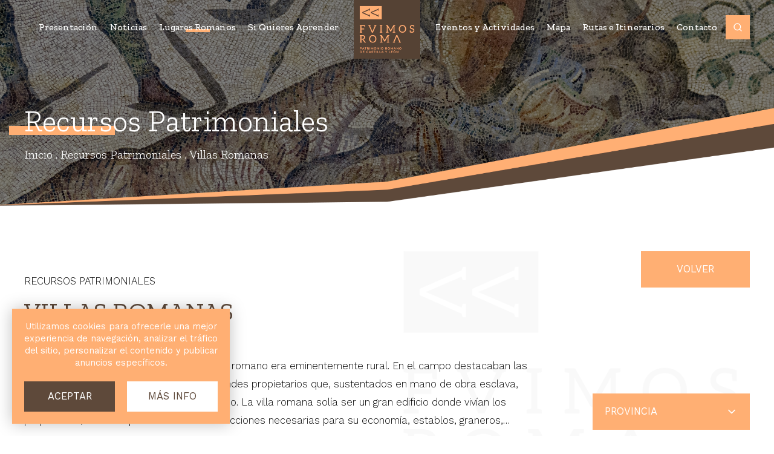

--- FILE ---
content_type: text/html; charset=UTF-8
request_url: https://www.fuimosroma.com/patrimoniales/villas-romanas/leon
body_size: 3573
content:
<!DOCTYPE html><html lang="es"><head><meta charset="UTF-8" /><link href="https://www.fuimosroma.com/patrimoniales/villas-romanas/leon" rel="canonical" /><title>Villas Romanas</title><meta name="description" content="La mayor parte de la poblaci&oacute;n del Imperio romano era eminentemente rural. En el campo destacaban las villas, enormes fincas pertenecientes a grandes propietarios que, sustentados en mano de obra esclava, trabajaban la tierra y apacentaban el ganado. La villa romana sol&iacute;a ser un gran edificio donde viv&iacute;an los propietarios, rodeada por todas las construcciones necesarias para su econom&iacute;a, establos, graneros, herrer&iacute;a, carpinter&iacute;a, viviendas para los esclavos&hellip; Conformando el conjunto una peque&ntilde;a &iacute;nsula autosuficiente." /><meta name="viewport" content="width=device-width, initial-scale=1" /><meta content="IE=edge,chrome=1" http-equiv="X-UA-Compatible" /><meta name="format-detection" content="telephone=no" /><meta name="robots" content="INDEX,FOLLOW" /><link rel="apple-touch-icon" sizes="180x180" href="https://www.fuimosroma.com/apple-touch-icon.png"><link rel="icon" type="image/png" sizes="32x32" href="https://www.fuimosroma.com/favicon-32x32.png"><link rel="icon" type="image/png" sizes="16x16" href="https://www.fuimosroma.com/favicon-16x16.png"><link rel="manifest" href="https://www.fuimosroma.com/site.webmanifest"><link rel="mask-icon" href="https://www.fuimosroma.com/safari-pinned-tab.svg" color="#ffaf73"><meta name="apple-mobile-web-app-title" content="Fuimos Roma"><meta name="application-name" content="Fuimos Roma"><link rel="shortcut icon" href="https://www.fuimosroma.com/favicon.ico"><meta name="msapplication-TileColor" content="#ffaf73"><meta name="theme-color" content="#ffffff"><meta property="og:site_name" content="Fuimos Roma" /><meta property="og:locale" content="es_ES" /><meta property="og:type" content="website" /><meta property="og:title" content="Villas Romanas" /><meta property="og:description" content="La mayor parte de la poblaci&oacute;n del Imperio romano era eminentemente rural. En el campo destacaban las villas, enormes fincas pertenecientes a grandes propietarios que, sustentados en mano de obra esclava, trabajaban la tierra y apacentaban el ganado. La villa romana sol&iacute;a ser un gran edificio donde viv&iacute;an los propietarios, rodeada por todas las construcciones necesarias para su econom&iacute;a, establos, graneros, herrer&iacute;a, carpinter&iacute;a, viviendas para los esclavos&hellip; Conformando el conjunto una peque&ntilde;a &iacute;nsula autosuficiente." /><meta property="og:url" content="https://www.fuimosroma.com/patrimoniales/villas-romanas/leon" /><meta property="og:image" content="https://www.fuimosroma.com/resources/categorias/1895fad2ca7bae12f229644e81bcee8e.jpg" /><link href="https://fonts.googleapis.com/css2?family=Zilla+Slab:wght@300;400;500;600&display=swap" rel="stylesheet"><link href="https://fonts.googleapis.com/css2?family=Work+Sans:ital,wght@0,300;0,400;1,400&display=swap" rel="stylesheet"><link href="//use.fontawesome.com/releases/v5.3.1/css/all.css" integrity="sha384-mzrmE5qonljUremFsqc01SB46JvROS7bZs3IO2EmfFsd15uHvIt+Y8vEf7N7fWAU" crossorigin="anonymous" rel="stylesheet preconnect"><link href="https://www.fuimosroma.com/js/jquery/owl-carousel2/owl.carousel.min.css" rel="stylesheet preload" as="style"><link href="https://www.fuimosroma.com/js/jquery/fancybox3/jquery.fancybox.min.css" rel="stylesheet preload" as="style"><link href="https://www.fuimosroma.com/css/css_general.css" rel="stylesheet preload" as="style"><link href="https://www.fuimosroma.com/css/css.css" rel="stylesheet preload" as="style"><link href="https://www.fuimosroma.com/css/hovers.css" rel="stylesheet preload" as="style"><link href="https://www.fuimosroma.com/css/responsive.css" rel="stylesheet preload" as="style">
		<!-- Global site tag (gtag.js) - Google Analytics -->
		<script async src="https://www.googletagmanager.com/gtag/js?id=G-2S279Y39Z5"></script>
		<script>
			window.dataLayer = window.dataLayer || [];
			function gtag(){dataLayer.push(arguments);}
			gtag('js', new Date());
			gtag('config', 'G-2S279Y39Z5');
		</script>

	</head><body class=""><header class="cabecera"><a href="https://www.fuimosroma.com/" class="logo transicion" title="Fuimos Roma"><img src="https://www.fuimosroma.com/img/web/logo.png" alt="Fuimos Roma" /></a><div class="izquierda"><ul><li class=""><a href="https://www.fuimosroma.com/" class="transicion" title="Inicio">Inicio</a></li><li class=""><a href="https://www.fuimosroma.com/presentacion" class="transicion" title="Presentación">Presentación</a></li><li class=""><a href="https://www.fuimosroma.com/noticias" class="transicion" title="Noticias">Noticias</a></li><li class="sel"><a href="https://www.fuimosroma.com/patrimoniales" class="transicion" title="Lugares Romanos">Lugares Romanos</a></li><li class=""><a href="https://www.fuimosroma.com/educativos" class="transicion" title="Si Quieres Aprender">Si Quieres Aprender</a></li></ul></div><div class="derecha"><ul><li class=""><a href="https://www.fuimosroma.com/eventos" class="transicion" title="Eventos y Actividades">Eventos y Actividades</a></li><li class=""><a href="https://www.fuimosroma.com/mapa" class="transicion" title="Mapa">Mapa</a></li><li class=""><a href="https://www.fuimosroma.com/rutas" class="transicion" title="Rutas e Itinerarios">Rutas e Itinerarios</a></li><li class=""><a href="https://www.fuimosroma.com/contacto" class="transicion" title="Contacto">Contacto</a></li></ul><a href="javascript:void(0)" class="desplegar_buscar transicion" title="Buscar"> </a><a href="javascript:void(0)" class="desplegar_menu transicion" title="Menú"> </a></div></header><section class="desplegable_menu transicion"><div class="interior transicion"><div class="logo"><img src="https://www.fuimosroma.com/img/web/logo_w.png" alt="Fuimos Roma" /></div><ul><li class=""><a href="https://www.fuimosroma.com/" class="uppercase transicion" title="Inicio">Inicio</a></li><li class=""><a href="https://www.fuimosroma.com/presentacion" class="uppercase transicion" title="Presentación">Presentación</a></li><li class=""><a href="https://www.fuimosroma.com/noticias" class="uppercase transicion" title="Noticias">Noticias</a></li><li class="sel"><a href="https://www.fuimosroma.com/patrimoniales" class="uppercase transicion" title="Lugares Romanos">Lugares Romanos</a></li><li class=""><a href="https://www.fuimosroma.com/educativos" class="uppercase transicion" title="Si Quieres Aprender">Si Quieres Aprender</a></li><li class=""><a href="https://www.fuimosroma.com/eventos" class="uppercase transicion" title="Eventos y Actividades">Eventos y Actividades</a></li><li class=""><a href="https://www.fuimosroma.com/mapa" class="uppercase transicion" title="Mapa">Mapa</a></li><li class=""><a href="https://www.fuimosroma.com/rutas" class="uppercase transicion" title="Rutas e Itinerarios">Rutas e Itinerarios</a></li><li class=""><a href="https://www.fuimosroma.com/contacto" class="uppercase transicion" title="Contacto">Contacto</a></li></ul><a href="javascript:void(0)" class="cerrar_menu uppercase transicion" title="Cerrar"> </a></div><div class="fondo"></div></section><main><section class="migas" style="background-image: url(https://www.fuimosroma.com/resources/cache/0/5/8/d13628088a7aab7528b2058feab50ddf-058393ccf7052837830d40b62dd8031f.jpg);"><div class="texto"><span class="titulo">Recursos Patrimoniales</span><div class="segmentos"><a href="https://www.fuimosroma.com/" class="transicion" title="Inicio">Inicio</a><span>.</span><a href="https://www.fuimosroma.com/patrimoniales" class="transicion" title="Recursos Patrimoniales">Recursos Patrimoniales</a><span>.</span><a href="https://www.fuimosroma.com/patrimoniales/villas-romanas/leon" class="transicion" title="Villas Romanas">Villas Romanas</a></div></div></section><section class="patrimoniales"><div class="superior"><div class="izquierda"><h2 class="titulo uppercase">Recursos Patrimoniales</h2><h1 class="subtitulo uppercase">Villas Romanas</h1><div class="descripcion">La mayor parte de la poblaci&oacute;n del Imperio romano era eminentemente rural. En el campo destacaban las villas, enormes fincas pertenecientes a grandes propietarios que, sustentados en mano de obra esclava, trabajaban la tierra y apacentaban el ganado. La villa romana sol&iacute;a ser un gran edificio donde viv&iacute;an los propietarios, rodeada por todas las construcciones necesarias para su econom&iacute;a, establos, graneros, herrer&iacute;a, carpinter&iacute;a, viviendas para los esclavos&hellip; Conformando el conjunto una peque&ntilde;a &iacute;nsula autosuficiente.</div></div><div class="derecha"><a href="https://www.fuimosroma.com/patrimoniales" class="volver con_categs uppercase transicion" title="Volver">Volver</a><div class="provincias"><a href="javascript:void(0)" class="desplegar_provincias uppercase transicion" title="Provincia">Provincia</a><ul class="desplegable_provincias"><li><a href="https://www.fuimosroma.com/patrimoniales/villas-romanas/palencia" class="uppercase transicion" title="Palencia">Palencia</a></li><li><a href="https://www.fuimosroma.com/patrimoniales/villas-romanas/burgos" class="uppercase transicion" title="Burgos">Burgos</a></li><li><a href="https://www.fuimosroma.com/patrimoniales/villas-romanas/avila" class="uppercase transicion" title="Ávila">Ávila</a></li><li><a href="https://www.fuimosroma.com/patrimoniales/villas-romanas/zamora" class="uppercase transicion" title="Zamora">Zamora</a></li><li><a href="https://www.fuimosroma.com/patrimoniales/villas-romanas/soria" class="uppercase transicion" title="Soria">Soria</a></li><li><a href="https://www.fuimosroma.com/patrimoniales/villas-romanas/segovia" class="uppercase transicion" title="Segovia">Segovia</a></li><li><a href="https://www.fuimosroma.com/patrimoniales/villas-romanas/leon" class="uppercase transicion" title="León">León</a></li></ul></div><div class="limpia"></div></div><div class="limpia"></div></div><div class="inferior"><div class="item_recurso"><a href="https://www.fuimosroma.com/patrimonial/villas-romanas/villa-romana-de-navatejera-en-villaquilambre" class="imagen transicion" title="Villa romana de Navatejera en Villaquilambre"><img src="https://www.fuimosroma.com/resources/cache/7/4/6/6918225d94f3721202e7571102c687de-746e7ddb3856954f166f052f973f67c4.webp" width="500" height="420" alt="Villa romana de Navatejera en Villaquilambre" class="transicion" /></a><div class="texto"><a href="https://www.fuimosroma.com/patrimonial/villas-romanas/villa-romana-de-navatejera-en-villaquilambre" class="titulo uppercase transicion" title="Villa romana de Navatejera en Villaquilambre">Villa romana de Navatejera en Villaquilambre</a><a href="https://www.fuimosroma.com/patrimonial/villas-romanas/villa-romana-de-navatejera-en-villaquilambre" class="boton transicion" title="Villa romana de Navatejera en Villaquilambre"> </a><div class="limpia"></div></div></div></div></section></main><footer class="pie"><div class="superior"><div class="izquierda"><a href="javascript:void(0)" class="logo transicion" title="Fuimos Roma"><img src="https://www.fuimosroma.com/img/web/logo_w.png" alt="Fuimos Roma" /></a></div><div class="derecha"><ul><li><span class="uppercase">Información</span></li><li><a href="https://www.fuimosroma.com/presentacion" class="transicion" title="Presentación">Presentación</a></li><li><a href="https://www.fuimosroma.com/noticias" class="transicion" title="Noticias">Noticias</a></li><li><a href="https://www.fuimosroma.com/patrimoniales" class="transicion" title="Recursos Patrimoniales">Recursos Patrimoniales</a></li><li><a href="https://www.fuimosroma.com/educativos" class="transicion" title="Recursos Educativos">Recursos Educativos</a></li></ul><ul><li><span class="uppercase">&nbsp;</span></li><li><a href="https://www.fuimosroma.com/rutas" class="transicion" title="Rutas e Itininerarios">Rutas e Itininerarios</a></li><li><a href="https://www.fuimosroma.com/eventos" class="transicion" title="Eventos y Actividades">Eventos y Actividades</a></li><li><a href="https://www.fuimosroma.com/mapa" class="transicion" title="Mapa">Mapa</a></li><li><a href="https://www.fuimosroma.com/contacto" class="transicion" title="Contacto">Contacto</a></li></ul><ul><li><span class="uppercase">Legal</span></li><li><a href="https://www.fuimosroma.com/aviso-legal" class="transicion" title="Aviso Legal">Aviso Legal</a></li><li><a href="https://www.fuimosroma.com/privacidad" class="transicion" title="Política de Privacidad">Política de Privacidad</a></li><li><a href="https://www.fuimosroma.com/cookies" class="transicion" title="Política de Cookies">Política de Cookies</a></li><li><a href="https://www.fuimosroma.com/mapa-web" class="transicion" title="Mapa Web">Mapa Web</a></li></ul><ul><li><span class="uppercase">Contacto</span></li><li><a href="javascript:void(0)" class="transicion" title="Monasterio de Santa María la Real">Monasterio de Santa María la Real</a></li><li><a href="javascript:void(0)" class="transicion" title="34800. Aguilar de Campoo - Palencia">34800. Aguilar de Campoo - Palencia</a></li><li><a href="tel:0034979125000" class="transicion" title="T. +34 979 125 000">T. +34 979 125 000</a></li><li><a href="mailto:info@fuimosroma.com" class="transicion" title="M. info@fuimosroma.com">M. info@fuimosroma.com</a></li></ul></div></div><div class="inferior"><div class="colaboradores"><a href="javascript:void(0)" class="logo transicion" title="Junta de Castilla y León"><img src="https://www.fuimosroma.com/img/web/jcyl.png" alt="Junta de Castilla y León" /></a><a href="javascript:void(0)" class="logo transicion" title="Fundación Santa María La Real"><img src="https://www.fuimosroma.com/img/web/fsmlr.png" alt="Fundación Santa María La Real" /></a><div class="limpia"></div></div><div class="redes"><a href="https://www.facebook.com/Fuimos-Roma-108250028304681" class="transicion" target="_blank" rel="noopener noreferrer" title="Facebook"><i class="fab fa-facebook-f"></i></a><a href="https://www.instagram.com/fuimosroma/?hl=es" class="transicion" target="_blank" rel="noopener noreferrer" title="Instagram"><i class="fab fa-instagram"></i></a><a href="https://twitter.com/FuimosRoma" class="transicion" target="_blank" rel="noopener noreferrer" title="Twitter"><i class="fab fa-twitter"></i></a></div><div class="limpia"></div><span class="copyright">© Fundación Santa María la Real del Patrimonio Histórico C.I.F.: G-34147827</span><a href="https://www.sgmweb.es/" class="sgm transicion" title="Sitio diseñado por SGM" target="_blank" rel="noopener noreferrer">Sitio diseñado por SGM</a><div class="limpia"></div></div></footer><section class="desplegable_buscar transicion"><form action="https://www.fuimosroma.com/inicio/buscar" method="post" accept-charset="utf-8">
<div class="campo"><input type="text" name="busqueda" value=""  placeholder="Buscar..." class="uppercase" autocomplete="off" />
</div><a href="javascript:void(0)" class="cerrar_buscar transicion" title="Cerrar"> </a></form><div class="vacio"><span>Lo sentimos, no hemos encontrado nada para su criterio de búsqueda.</span></div><ul class="resultados_secciones"></ul><div class="resultados_busquedas"></div></section><section class="desplegable_legal"><div class="interior"><span class="titulo uppercase"></span><div class="descripcion"></div><a href="javascript:void(0)" class="cerrar_legal uppercase transicion" title="Cerrar"> </a></div><div class="fondo"></div></section><section class="desplegable_errores"><div class="interior"><span class="titulo uppercase"></span><ul></ul><a href="javascript:void(0)" class="cerrar_errores uppercase transicion" title="Cerrar"> </a></div><div class="fondo"></div></section><script>var site_url 			 = "https://www.fuimosroma.com/";var site_url_idioma 	 = "https://www.fuimosroma.com/es";var site_url_cookies   = "https://www.fuimosroma.com/cookies";var current_url 		 = "https://www.fuimosroma.com/patrimoniales/villas-romanas/leon";var codigo_idioma 	 = "es";var cookies_aceptar	 = "Aceptar";var cookies_texto 	 = "Utilizamos cookies para ofrecerle una mejor experiencia de navegación, analizar el tráfico del sitio, personalizar el contenido y publicar anuncios específicos.";var cookies_info  	 = "Más Info";var cookies_url  		 = "https://www.fuimosroma.com/cookies";</script><script src="https://ajax.googleapis.com/ajax/libs/jquery/3.6.0/jquery.min.js"></script><script src="https://www.fuimosroma.com/js/jquery/owl-carousel2/owl.carousel.min.js"></script><script src="https://www.fuimosroma.com/js/jquery/fancybox3/jquery.fancybox.min.js"></script><script src="https://www.fuimosroma.com/js/jquery/jquerycookie/jquery.cookiebar.js"></script><script src="https://www.fuimosroma.com/js/js.js"></script></body></html>

--- FILE ---
content_type: text/css
request_url: https://www.fuimosroma.com/css/css_general.css
body_size: 1815
content:
* {
	-moz-box-sizing: border-box;
	-webkit-box-sizing: border-box;
	-webkit-text-size-adjust: none;
	box-sizing: border-box;
	outline: none;
	backface-visibility: hidden;
}

::-webkit-input-placeholder {
	color: #000000;
	opacity: 1;
}

:-moz-placeholder {
	color: #000000;
	opacity: 1;
}

::-moz-placeholder {
	color: #000000;
	opacity: 1;
}

:-ms-input-placeholder {
	color: #000000;
	opacity: 1;
}

:-webkit-autofill,
:-webkit-autofill:focus {
	background-color: transparent;
	-webkit-text-fill-color: #000000;
	-webkit-box-shadow: 0 0 0px 1000px #ffffff inset;
}

::-webkit-scrollbar {
	width: 5px;
	height: 5px;
}

::-webkit-scrollbar-button {
	width: 0;
	height: 0;
}

::-webkit-scrollbar-thumb {
	border: none;
	border-radius: 0;
	background: #ffaf73;
}

::-webkit-scrollbar-thumb:active {
	background: #ffaf73;
}

::-webkit-scrollbar-track {
	border: none;
	border-radius: 0;
	background: #ffffff;
}

::-webkit-scrollbar-track:active {
	background: #ffffff;
}

::-webkit-scrollbar-corner {
	background: transparent;
}

body {
	position: relative;
	max-width: 1920px;
	margin: 0 auto;
	padding: 0;
	font-family: 'Work Sans', sans-serif;
	font-size: 62.5%;
	color: #000000;
	overflow-x: hidden;
}

img {
	border: 0;
	outline: 0;
	transform-style: preserve-3d;
}

input,
input[type="text"],
input[type="email"],
input[type="password"],
input[type="tel"],
input[type="time"],
input[type="date"],
textarea,
select {
	margin: 0;
	padding: 0;
	border: 0;
	border-radius: 0;
	font-family: 'Work Sans', sans-serif;
	-webkit-appearance: none;
}

form {
	margin: 0;
	padding: 0;
}

a {
	text-decoration: none;
}

h1,
h2,
h3 {
	display: inherit;
	vertical-align: inherit;
	margin: 0;
	padding: 0;
	border: 0;
	font-family: inherit;
	font-size: 100%;
	font-weight: inherit;
	font-style: inherit;
	color: inherit;
	outline: 0;
}

.limpia {
	clear: both;
}

.espacio {
	height: 40px;
}

.uppercase {
	text-transform: uppercase;
}

.lowercase {
	text-transform: lowercase;
}

.centrar {
	text-align: center !important;
}

.oculto {
	display: none !important;
}

.invisible {
	opacity: 0;
	visibility: hidden;
}

.transicion {
	transition: all 250ms linear;
}

.dialog {
	display: none;
}

.textos_js {
	display: none;
}

.contenedor {
	max-width: 1710px;
	margin: 0 auto;
}

/* CARGANDO */
@keyframes cargando
{
	0%,
	40%,
	100% {
		transform: scaleY(.5);
	}

	20% {
		transform: scaleY(1);
	}
}

.cargando {
	position: fixed;
	top: 0;
	bottom: 0;
	left: 0;
	right: 0;
	z-index: 25;
}

.cargando .interior {
	position: absolute;
	top: 50%;
	left: 0;
	right: 0;
	height: 50px;
	margin: 0 auto;
	text-align: center;
	z-index: 2;
	transform: translate(0, -50%);
}

.cargando .interior div {
	display: inline-block;
	vertical-align: middle;
	width: 5px;
	height: 100%;
	margin-left: 5px;
	background: #ffaf73;
	animation: cargando 1.2s infinite ease-in-out;
}

.cargando .interior div:nth-of-type(1) {
	margin-left: 0;
}

.cargando .interior div:nth-of-type(2) {
	animation-delay: -1.1s;
}

.cargando .interior div:nth-of-type(3) {
	animation-delay: -1s;
}

.cargando .interior div:nth-of-type(4) {
	animation-delay: -.9s;
}

.cargando .interior div:nth-of-type(5) {
	animation-delay: -.8s;
}

.cargando .fondo {
	position: absolute;
	top: 0;
	bottom: 0;
	left: 0;
	right: 0;
	background: rgba(94, 73, 58, .95);
	z-index: 1;
}

/* DESPLEGABLE LEGAL */
.desplegable_legal {
	position: fixed;
	top: 0;
	bottom: 0;
	left: 0;
	right: 0;
	display: none;
	z-index: 15;
}

.desplegable_legal .interior {
	position: absolute;
	top: 50%;
	left: 0;
	right: 0;
	max-width: 800px;
	margin: 0 auto;
	padding: 40px;
	background: #ffffff;
	z-index: 2;
	transform: translate(0, -50%);
	width: 95%;
}

.desplegable_legal .interior .titulo {
	position: relative;
	display: block;
	max-width: calc(100% - 60px);
	padding-bottom: 25px;
    font-family: 'Zilla Slab', sans-serif;
    font-size: 2.5em;
    font-weight: 500;
    line-height: 1em;
    color: #5e493a;
}

.desplegable_legal .interior .titulo:before {
	content: '';
	position: absolute;
	bottom: 0;
	left: 0;
	width: 95px;
	height: 20px;
	background: url('../img/web/uve.png') repeat-x bottom left;
}

.desplegable_legal .interior .descripcion {
	max-height: calc(var(--vh, 1vh) * 100 - 235px);
	margin-top: 25px;
	padding-right: 10px;
    font-size: 1.65em;
    font-weight: 300;
    line-height: 30px;
	overflow-y: auto;
}

.desplegable_legal .interior .descripcion p,
.desplegable_legal .interior .descripcion ul,
.desplegable_legal .interior .descripcion ol {
	margin: 0;
	margin-bottom: 20px;
	padding: 0;
}

.desplegable_legal .interior .descripcion ol {
	counter-reset: contador;
}

.desplegable_legal .interior .descripcion p:last-child,
.desplegable_legal .interior .descripcion ul:last-child,
.desplegable_legal .interior .descripcion ol:last-child {
	margin-bottom: 0;
}

.desplegable_legal .interior .descripcion ul li,
.desplegable_legal .interior .descripcion ol li {
	display: block;
	margin-bottom: 10px;
}

.desplegable_legal .interior .descripcion ol li {
	counter-increment: contador;
}

.desplegable_legal .interior .descripcion ul li:last-child,
.desplegable_legal .interior .descripcion ol li:last-child {
	margin-bottom: 0;
}

.desplegable_legal .interior .descripcion ul li:before {
	content: '- ';
	font-weight: 600;
}

.desplegable_legal .interior .descripcion ol li:before {
	content: counter(contador) ' - ';
	font-weight: 600;
}

.desplegable_legal .interior .descripcion a {
	text-decoration: underline;
	color: inherit;
}

.desplegable_legal .interior .descripcion strong {
	font-weight: 600;
}

.desplegable_legal .interior .cerrar_legal {
	position: absolute;
	top: 40px;
	right: 40px;
	display: block;
	width: 40px;
	height: 40px;
	background: url('../img/web/cerrar.png') no-repeat center;
}

.desplegable_legal .fondo {
	position: absolute;
	top: 0;
	bottom: 0;
	left: 0;
	right: 0;
	background: rgba(94, 73, 58, .95);
	z-index: 1;
}

/* DESPLEGABLE ERRORES */
.desplegable_errores {
	position: fixed;
	top: 0;
	bottom: 0;
	left: 0;
	right: 0;
	display: none;
	z-index: 15;
}

.desplegable_errores .interior {
	position: absolute;
	top: 50%;
	left: 0;
	right: 0;
	max-width: 500px;
	margin: 0 auto;
	padding: 40px;
	background: #ffffff;
	z-index: 2;
	transform: translate(0, -50%);
}

.desplegable_errores .interior .titulo {
	position: relative;
	display: block;
	max-width: calc(100% - 60px);
	padding-bottom: 25px;
    font-family: 'Zilla Slab', sans-serif;
    font-size: 2.5em;
    font-weight: 500;
    line-height: 1em;
    color: #5e493a;
}

.desplegable_errores .interior .titulo:before {
	content: '';
	position: absolute;
	bottom: 0;
	left: 0;
	width: 95px;
	height: 20px;
	background: url('../img/web/uve.png') repeat-x bottom left;
}

.desplegable_errores .interior ul {
	max-height: calc(var(--vh, 1vh) * 100 - 235px);
	margin: 0;
	margin-top: 25px;
	padding: 0;
	padding-right: 5px;
	overflow-y: auto;
}

.desplegable_errores .interior ul li {
	display: block;
	margin-bottom: 10px;
	font-size: 1.65em;
    font-weight: 300;
    line-height: 30px;
}

.desplegable_errores .interior ul li:last-child {
	margin-bottom: 0;
}

.desplegable_errores .interior ul li:before {
	content: '- ';
}

.desplegable_errores .interior .cerrar_errores {
	position: absolute;
	top: 40px;
	right: 40px;
	display: block;
	width: 40px;
	height: 40px;
	background: url('../img/web/cerrar.png') no-repeat center;
}

.desplegable_errores .fondo {
	position: absolute;
	top: 0;
	bottom: 0;
	left: 0;
	right: 0;
	background: rgba(94, 73, 58, .95);
	z-index: 1;
}

/* COOKIES */
#cookie-bar {
	position: fixed;
	bottom: 20px;
	left: 20px;
	right: 20px;
	max-width: 360px;
	padding: 20px;
	background: #ffaf73;
	text-align: center;
	box-shadow: 0 0 25px rgba(0, 0, 0, .25);
	z-index: 50;
}

#cookie-bar p {
	margin: 0;
}

#cookie-bar p span {
	display: block;
	margin-bottom: 20px;
	font-size: 1.45em;
	line-height: 20px;
	color: #ffffff;
}

#cookie-bar a {
	display: inline-block;
	vertical-align: middle;
	width: calc(50% - 10px);
	margin-right: 20px;
	padding: 0 20px;
	font-size: 1.65em;
	line-height: 50px;
	text-transform: uppercase;
	color: #ffffff;
	background: #5e493a;
	transition: all 250ms linear;
}

#cookie-bar a:last-child {
	margin-right: 0;
	color: #5e493a;
	background: #ffffff;
}

--- FILE ---
content_type: text/css
request_url: https://www.fuimosroma.com/css/css.css
body_size: 9440
content:
/* CABECERA */
.cabecera {
	position: absolute;
	top: 0;
	left: 60px;
	right: 60px;
	z-index: 5;
}

.cabecera .logo {
	position: absolute;
	top: 0;
	left: 50%;
	display: block;
	z-index: 1;
	transform: translate(-50%, 0);
}

.cabecera .logo img {
	display: block;
	width: 100%;
	height: auto;
}

.cabecera .izquierda {
	display: inline-block;
	vertical-align: middle;
	width: calc(50% - 160px);
	margin-right: 320px;
	padding: 25px 0;
	text-align: right;
}

.cabecera .izquierda ul {
	display: inline-block;
	vertical-align: middle;
	margin: 0;
	padding: 0;
}

.cabecera .izquierda ul li {
	display: inline-block;
	vertical-align: middle;
	margin-right: 40px;
}

.cabecera .izquierda ul li:last-child {
	margin-right: 0;
}

.cabecera .izquierda ul li a {
	position: relative;
	display: block;
	font-family: 'Zilla Slab', sans-serif;
	font-size: 1.85em;
	font-weight: 500;
	line-height: 40px;
	color: #ffffff;
}

.cabecera .izquierda ul li a:before {
	content: '';
	position: absolute;
	bottom: 12.5px;
	left: 0;
	right: 0;
	width: 40px;
	height: 5px;
	margin: 0 auto;
	background: #ffaf73;
	z-index: -1;
	transform: scaleX(0);
	transition: all 250ms linear;
}

.cabecera .izquierda ul li.sel a:before {
	transform: none;
}

.cabecera .derecha {
	position: relative;
	display: inline-block;
	vertical-align: middle;
	width: calc(50% - 160px);
	padding: 25px 0;
}

.cabecera .derecha ul {
	display: inline-block;
	vertical-align: middle;
	margin: 0;
	padding: 0;
}

.cabecera .derecha ul li {
	display: inline-block;
	vertical-align: middle;
	margin-right: 40px;
}

.cabecera .derecha ul li:last-child {
	margin-right: 0;
}

.cabecera .derecha ul li a {
	position: relative;
	display: block;
	font-family: 'Zilla Slab', sans-serif;
	font-size: 1.85em;
	font-weight: 500;
	line-height: 40px;
	color: #ffffff;
}

.cabecera .derecha ul li a:before {
	content: '';
	position: absolute;
	bottom: 12.5px;
	left: 0;
	right: 0;
	width: 40px;
	height: 5px;
	margin: 0 auto;
	background: #ffaf73;
	z-index: -1;
	transform: scaleX(0);
	transition: all 250ms linear;
}

.cabecera .derecha ul li.sel a:before {
	transform: none;
}

.cabecera .derecha .desplegar_buscar {
	position: absolute;
	top: 50%;
	right: 0;
	display: block;
	width: 40px;
	height: 40px;
	background: url('../img/web/buscar_w.png') no-repeat center #ffaf73;
	transform: translate(0, -50%);
}

.cabecera .derecha .desplegar_menu {
	display: none;
}

/* DESPLEGABLE MENÚ */
.desplegable_menu {
	display: none;
}

/* BANNERS */
.banners {
	position: relative;
}

.banners .owl-dots {
	position: absolute;
	bottom: 120px;
	left: 85px;
}

.banners .owl-dots .owl-dot {
	display: block;
	float: left;
	width: 10px;
	height: 10px;
	margin-right: 20px;
	border-radius: 100%;
	background: #ffaf73;
	transition: all 250ms linear;
}

.banners .owl-dots .owl-dot:last-child {
	margin-right: 0;
}

.banners .owl-dots .owl-dot.active {
	background: #ffffff;
}

.banners .banner {
	position: relative;
	display: none;
	height: 100vh;
	height: calc(var(--vh, 1vh) * 100);
	min-height: 900px;
	background-repeat: no-repeat;
	background-position: center;
	background-size: cover;
	z-index: 1;
}

.banners .banner:first-child {
	display: block;
}

.banners .banner:before {
	content: '';
	position: absolute;
	top: 0;
	bottom: 0;
	left: 0;
	right: 0;
	background: url('../img/web/luto.png') no-repeat center left rgba(0, 0, 0, .25);
	background-size: contain;
	z-index: 1;
}

.banners .banner .texto {
	position: absolute;
	bottom: 0;
	left: 0;
	right: 0;
	padding-bottom: 190px;
	padding-left: 85px;
	padding-right: 60px;
	background: url('../img/web/forma_1.png') no-repeat bottom center;
	background-size: contain;
	z-index: 2;
}

.banners .banner .texto .titulo {
	position: relative;
	display: block;
	font-family: 'Zilla Slab', sans-serif;
	font-size: 10.5em;
	font-weight: 300;
	line-height: 1em;
	color: #ffffff;
}

.banners .banner .texto .titulo:before {
	content: '';
	position: absolute;
	bottom: 7.5px;
	left: -25px;
	width: 405px;
	height: 25px;
	background: #ffaf73;
	z-index: -1;
}

.banners .banner .texto .descripcion {
	margin-top: 10px;
	font-family: 'Zilla Slab', sans-serif;
	font-size: 2.95em;
	font-weight: 300;
	line-height: 1em;
	color: #ffffff;
}

.banners .banner .texto .boton {
	display: inline-block;
	vertical-align: middle;
	min-width: 180px;
	margin-top: 65px;
	padding: 0 40px;
	font-size: 1.65em;
	line-height: 60px;
	text-align: center;
	color: #ffffff;
	background: #5e493a;
}

/* PRESENTACIÓN */
.presentacion {
	padding: 100px 60px;
}

.presentacion .izquierda {
	position: relative;
	display: inline-block;
	vertical-align: top;
	width: 26.75%;
	height: 500px;
	margin-top: 40px;
}

.presentacion .izquierda .imagen {
	position: absolute;
}

.presentacion .izquierda .imagen:first-child {
	top: 0;
	left: 0;
}

.presentacion .izquierda .imagen:last-child {
	bottom: 0;
	right: 0;
}

.presentacion .izquierda .imagen:before {
	content: '';
	position: absolute;
	bottom: 0;
	left: 35px;
	right: 35px;
	height: 100px;
	box-shadow: 0 25px 50px 0 rgba(0, 0, 0, .15);
	z-index: -1;
}

.presentacion .izquierda .imagen img {
	display: block;
	width: 100%;
	height: auto;
}

.presentacion .centro {
	display: inline-block;
	vertical-align: top;
	width: 46.5%;
	padding: 0 90px;
	padding-top: 80px;
	background: url('../img/web/fondo.png') no-repeat top left 30px;
}

.presentacion .centro .titulo {
	display: block;
	font-size: 1.65em;
	font-weight: 300;
	line-height: 20px;
}

.presentacion .centro .subtitulo {
	position: relative;
	display: block;
	max-width: 250px;
	margin-top: 20px;
	padding-bottom: 30px;
	font-family: 'Zilla Slab', sans-serif;
	font-size: 4.15em;
	line-height: 40px;
	color: #5e493a;
}

.presentacion .centro .subtitulo:before {
	content: '';
	position: absolute;
	bottom: 0;
	left: 0;
	width: 95px;
	height: 20px;
	background: url('../img/web/uve.png') repeat-x bottom left;
}

.presentacion .centro .descripcion {
	margin-top: 25px;
	font-size: 1.65em;
	font-weight: 300;
	line-height: 30px;
	hyphens: auto;
}

.presentacion .centro .descripcion p {
	margin: 0;
	margin-bottom: 35px;
}

.presentacion .centro .descripcion p:last-child {
	margin-bottom: 0;
}

.presentacion .centro .boton {
	display: inline-block;
	vertical-align: middle;
	min-width: 180px;
	margin-top: 45px;
	padding: 0 40px;
	font-size: 1.65em;
	line-height: 60px;
	text-align: center;
	color: #5e493a;
	background: #ffaf73;
}

.presentacion .derecha {
	position: relative;
	display: inline-block;
	vertical-align: top;
	width: 26.75%;
	height: 600px;
	margin-top: 80px;
}

.presentacion .derecha .imagen {
	position: absolute;
}

.presentacion .derecha .imagen:first-child {
	top: 0;
	right: 0;
}

.presentacion .derecha .imagen:last-child {
	bottom: 0;
	left: 0;
}

.presentacion .derecha .imagen:before {
	content: '';
	position: absolute;
	bottom: 0;
	left: 35px;
	right: 35px;
	height: 100px;
	box-shadow: 0 25px 50px 0 rgba(0, 0, 0, .15);
	z-index: -1;
}

.presentacion .derecha .imagen img {
	display: block;
	width: 100%;
	height: auto;
}

/* ACTUALIDAD */
.actualidad {
	position: relative;
	width: calc(100% - 120px);
	margin: 0 auto;
	padding: 90px;
	padding-bottom: 0;
}

.actualidad:before {
	content: '';
	position: absolute;
	top: 0;
	bottom: 120px;
	left: 0;
	right: 0;
	background: url('../img/web/actualidad.jpg') no-repeat center;
	background-size: cover;
	z-index: -1;
}

.actualidad .superior .titulo {
	position: relative;
	display: block;
	padding-bottom: 40px;
	font-family: 'Zilla Slab', sans-serif;
	font-size: 4.15em;
	line-height: 40px;
	color: #ffffff;
}

.actualidad .superior .titulo:before {
	content: '';
	position: absolute;
	bottom: 0;
	left: 0;
	width: 95px;
	height: 20px;
	background: url('../img/web/uve.png') repeat-x bottom left;
	filter: grayscale(1) brightness(100);
}

.actualidad .superior .descripcion {
	max-width: 50%;
	margin-top: 20px;
	font-size: 1.65em;
	line-height: 30px;
	color: #ffffff;
}

.actualidad .inferior {
	position: relative;
	left: -15px;
	width: calc(100% + 30px);
	margin-top: 15px;
}

.actualidad .inferior .owl-nav {
	position: absolute;
	top: -75px;
	right: 15px;
}

.actualidad .inferior .owl-nav [class^="owl-"] {
	display: inline-block;
	vertical-align: middle;
	margin-right: 20px;
	width: 60px;
	height: 60px;
	background: url('../img/web/carrusel.png') no-repeat center #5e493a;
}

.actualidad .inferior .owl-nav .owl-next {
	margin-right: 0;
	transform: scaleX(-1);
}

.actualidad .inferior .item_actualidad {
	position: relative;
	display: inline-block;
	vertical-align: top;
	width: 25%;
	padding: 15px;
	z-index: 1;
}

.actualidad .inferior .owl-item .item_actualidad {
	display: block;
	width: 100%;
}

.actualidad .inferior .item_actualidad:before {
	content: '';
	position: absolute;
	top: 15px;
	bottom: 15px;
	left: 15px;
	right: 15px;
	border-radius: 5px;
	background: #ffffff;
	box-shadow: 0 0 15px rgba(0, 0, 0, .15);
	z-index: -1;
}

.actualidad .inferior .item_actualidad .imagen {
	display: block;
	border-radius: 5px;
	overflow: hidden;
}

.actualidad .inferior .item_actualidad .imagen img {
	display: block;
	width: 100%;
	height: auto;
}

.actualidad .inferior .item_actualidad .texto {
	padding: 20px;
}

.actualidad .inferior .item_actualidad .texto .titulo {
	display: block;
	display: -webkit-box;
	height: 60px;
	font-family: 'Zilla Slab', sans-serif;
	font-size: 1.85em;
	font-weight: 500;
	line-height: 20px;
	color: #5e493a;
	overflow: hidden;
	-webkit-line-clamp: 3;
	-webkit-box-orient: vertical;
}

.actualidad .inferior .item_actualidad .texto .fecha {
	display: block;
	float: left;
	margin-top: 15px;
	font-size: 1.45em;
	font-style: italic;
	line-height: 40px;
	color: #ffaf73;
}

.actualidad .inferior .item_actualidad .texto .boton {
	display: block;
	float: right;
	width: 40px;
	height: 40px;
	margin-top: 15px;
	background: url('../img/web/boton.png') no-repeat center #ffaf73;
}

/* LUGARES */
.lugares {
	width: calc(100% - 120px);
	margin: 0 auto;
	padding: 120px 0;
	background: url('../img/web/fondo.png') no-repeat top 100px left;
}

.lugares .superior {
	padding: 0 30px;
}

.lugares .superior .titulo {
	display: block;
	font-size: 1.65em;
	font-weight: 300;
	line-height: 20px;
}

.lugares .superior .subtitulo {
	position: relative;
	display: block;
	max-width: 250px;
	margin-top: 20px;
	padding-bottom: 30px;
	font-family: 'Zilla Slab', sans-serif;
	font-size: 4.15em;
	line-height: 40px;
	color: #5e493a;
}

.lugares .superior .subtitulo:before {
	content: '';
	position: absolute;
	bottom: 0;
	left: 0;
	width: 95px;
	height: 20px;
	background: url('../img/web/uve.png') repeat-x bottom left;
}

.lugares .superior .descripcion {
	max-width: 60%;
	margin-top: 25px;
	font-size: 1.65em;
	font-weight: 300;
	line-height: 30px;
}

.lugares .inferior {
	position: relative;
	width: calc(100% - 150px);
	margin: 0 auto;
	margin-top: 25px;
}

.lugares .inferior .owl-nav [class^="owl-"] {
	position: absolute;
	top: 150px;
	left: -75px;
	display: block;
	width: 60px;
	height: 60px;
	background: url('../img/web/carrusel.png') no-repeat center #5e493a;
}

.lugares .inferior .owl-nav .owl-next {
	left: auto;
	right: -75px;
	transform: scaleX(-1);
}

.lugares .inferior .lugar {
	position: relative;
	display: inline-block;
	vertical-align: top;
	width: 25%;
	padding: 15px;
	z-index: 1;
}

.lugares .inferior .owl-item .lugar {
	display: block;
	width: 100%;
}

.lugares .inferior .lugar:before {
	content: '';
	position: absolute;
	top: 15px;
	bottom: 15px;
	left: 15px;
	right: 15px;
	border-radius: 5px;
	background: #ffffff;
	box-shadow: 0 0 15px rgba(0, 0, 0, .15);
	z-index: -1;
}

.lugares .inferior .lugar .imagen {
	position: relative;
	display: block;
	border-radius: 5px;
	overflow: hidden;
}

.lugares .inferior .lugar .imagen:before {
	content: '';
	position: absolute;
	top: 0;
	bottom: 0;
	left: 0;
	right: 0;
	background: rgba(0, 0, 0, .5);
	z-index: 1;
}

.lugares .inferior .lugar .imagen img {
	display: block;
	width: 100%;
	height: auto;
}

.lugares .inferior .lugar .imagen span {
	position: absolute;
	bottom: 20px;
	left: 20px;
	font-family: 'Zilla Slab', sans-serif;
	font-size: 2.5em;
	font-weight: 500;
	line-height: 1em;
	color: #ffffff;
	z-index: 2;
}

.lugares .inferior .lugar .texto {
	padding: 20px;
}

.lugares .inferior .lugar .texto .ver {
	display: block;
	float: left;
	font-size: 1.45em;
	font-style: italic;
	line-height: 40px;
	color: #000000;
}

.lugares .inferior .lugar .texto .boton {
	display: block;
	float: right;
	width: 40px;
	height: 40px;
	background: url('../img/web/boton.png') no-repeat center #ffaf73;
}

/* APRENDER */
.aprender {
	position: relative;
	width: calc(100% - 120px);
	margin: 0 auto;
}

.aprender:before {
	content: '';
	position: absolute;
	top: 0;
	bottom: 100px;
	left: 0;
	right: 0;
	background: url('../img/web/aprender.jpg') no-repeat center;
	background-size: cover;
}

.aprender .superior {
	position: relative;
	padding-top: 40px;
	text-align: center;
}

.aprender .superior .titulo {
	position: relative;
	display: block;
	max-width: 250px;
	margin: 0 auto;
	padding-bottom: 30px;
	font-family: 'Zilla Slab', sans-serif;
	font-size: 4.15em;
	line-height: 40px;
	color: #5e493a;
}

.aprender .superior .titulo:before {
	content: '';
	position: absolute;
	bottom: 0;
	left: 0;
	right: 0;
	width: 95px;
	height: 20px;
	margin: 0 auto;
	background: url('../img/web/uve.png') repeat-x bottom left;
}

.aprender .superior .descripcion {
	max-width: 750px;
	margin: 0 auto;
	margin-top: 25px;
	font-size: 1.65em;
	font-weight: 300;
	line-height: 30px;
}

.aprender .inferior {
	max-width: 1440px;
	margin: 0 auto;
	margin-top: 50px;
}

.aprender .inferior .item_aprender {
	position: relative;
	display: inline-block;
	vertical-align: top;
	width: calc(100% / 3);
	padding: 10px;
	z-index: 1;
}

.aprender .inferior .item_aprender:before {
	content: '';
	position: absolute;
	top: 55px;
	bottom: 10px;
	left: 10px;
	right: 10px;
	border-radius: 5px;
	background: #ffffff;
	box-shadow: 0 0 25px rgba(0, 0, 0, .25);
	z-index: -1;
}

.aprender .inferior .item_aprender .imagen {
	position: relative;
	width: 90px;
	height: 90px;
	margin: 0 auto;
	border-radius: 100%;
	background-repeat: no-repeat;
	background-position: center;
	box-shadow: 0 0 25px rgba(0, 0, 0, .25);
	z-index: 2;
}

.aprender .inferior .item_aprender .texto {
	position: relative;
	margin-top: -45px;
	padding: 0 30px;
	padding-top: 60px;
	padding-bottom: 40px;
	border-radius: 5px;
	text-align: center;
	background: #ffffff;
	z-index: 1;
}

.aprender .inferior .item_aprender .texto .titulo {
	position: relative;
	display: block;
	font-family: 'Zilla Slab', sans-serif;
	font-size: 5em;
	font-weight: 300;
	line-height: 1em;
	color: #5e493a;
	white-space: nowrap;
	text-overflow: ellipsis;
	overflow: hidden;
	z-index: 1;
}

.aprender .inferior .item_aprender .texto .titulo:before {
	content: '';
	position: absolute;
	bottom: 2.5px;
	left: 0;
	right: 0;
	width: 190px;
	height: 12.5px;
	margin: 0 auto;
	background: #ffaf73;
	z-index: -1;
	transition: all 250ms linear;
}

.aprender .inferior .item_aprender .texto .descripcion {
	display: -webkit-box;
	height: 100px;
	margin-top: 40px;
	font-size: 1.45em;
	line-height: 20px;
	hyphens: auto;
	overflow: hidden;
	-webkit-line-clamp: 5;
	-webkit-box-orient: vertical;
}

.aprender .inferior .item_aprender .texto .boton {
	display: inline-block;
	vertical-align: middle;
	min-width: 180px;
	margin-top: 50px;
	padding: 0 40px;
	font-size: 1.65em;
	line-height: 60px;
	text-align: center;
	color: #5e493a;
	background: #ffaf73;
}

/* ITINERARIOS */
.itinerarios {
	width: calc(100% - 120px);
	margin: 0 auto;
	padding: 120px 0;
	background: url('../img/web/fondo.png') no-repeat top 100px left;
}

.itinerarios .superior {
	padding: 0 30px;
}

.itinerarios .superior .titulo {
	display: block;
	font-size: 1.65em;
	font-weight: 300;
	line-height: 20px;
}

.itinerarios .superior .subtitulo {
	position: relative;
	display: block;
	max-width: 250px;
	margin-top: 20px;
	padding-bottom: 30px;
	font-family: 'Zilla Slab', sans-serif;
	font-size: 4.15em;
	line-height: 40px;
	color: #5e493a;
}

.itinerarios .superior .subtitulo:before {
	content: '';
	position: absolute;
	bottom: 0;
	left: 0;
	width: 95px;
	height: 20px;
	background: url('../img/web/uve.png') repeat-x bottom left;
}

.itinerarios .superior .descripcion {
	max-width: 60%;
	margin-top: 25px;
	font-size: 1.65em;
	font-weight: 300;
	line-height: 30px;
}

.itinerarios .inferior {
	position: relative;
	width: calc(100% - 150px);
	margin: 0 auto;
	margin-top: 25px;
}

.itinerarios .inferior .owl-nav [class^="owl-"] {
	position: absolute;
	top: 150px;
	left: -75px;
	display: block;
	width: 60px;
	height: 60px;
	background: url('../img/web/carrusel.png') no-repeat center #5e493a;
}

.itinerarios .inferior .owl-nav .owl-next {
	left: auto;
	right: -75px;
	transform: scaleX(-1);
}

.itinerarios .inferior .itinerario {
	position: relative;
	display: inline-block;
	vertical-align: top;
	width: 20%;
	padding: 10px;
	z-index: 1;
}

.itinerarios .inferior .owl-item .itinerario {
	display: block;
	width: 100%;
}

.itinerarios .inferior .itinerario:before {
	content: '';
	position: absolute;
	top: 10px;
	bottom: 10px;
	left: 10px;
	right: 10px;
	border-radius: 5px;
	background: #ffffff;
	box-shadow: 0 0 15px rgba(0, 0, 0, .15);
	z-index: -1;
}

.itinerarios .inferior .itinerario .imagen {
	display: block;
	border-radius: 5px;
	overflow: hidden;
}

.itinerarios .inferior .itinerario .imagen img {
	display: block;
	width: 100%;
	height: auto;
}

.itinerarios .inferior .itinerario .imagen span {
	position: absolute;
	bottom: 20px;
	left: 20px;
	font-family: 'Zilla Slab', sans-serif;
	font-size: 2.5em;
	font-weight: 500;
	line-height: 1em;
	color: #ffffff;
	z-index: 2;
}

.itinerarios .inferior .itinerario .texto {
	padding: 20px;
}

.itinerarios .inferior .itinerario .texto .titulo {
	display: block;
	display: -webkit-box;
	height: 60px;
	font-family: 'Zilla Slab', sans-serif;
	font-size: 1.85em;
	font-weight: 500;
	line-height: 20px;
	color: #000000;
	overflow: hidden;
	-webkit-line-clamp: 3;
	-webkit-box-orient: vertical;
}

.itinerarios .inferior .itinerario .texto .ver {
	display: block;
	float: left;
	margin-top: 15px;
	font-size: 1.45em;
	font-style: italic;
	line-height: 40px;
	color: #000000;
}

.itinerarios .inferior .itinerario .texto .boton {
	display: block;
	float: right;
	width: 40px;
	height: 40px;
	margin-top: 15px;
	background: url('../img/web/boton.png') no-repeat center #ffaf73;
}

/* PIE */
.pie {
	position: relative;
	padding: 150px;
	padding-bottom: 100px;
	background: url('../img/web/pie.jpg') no-repeat center;
	background-size: cover;
}

.pie:before {
	content: '';
	position: absolute;
	top: 0;
	bottom: 0;
	left: 0;
	right: 0;
	background: url('../img/web/forma_2.png') no-repeat top center;
	background-size: contain;
	z-index: 1;
}

.pie .superior {
	position: relative;
	z-index: 2;
}

.pie .superior .izquierda {
	display: inline-block;
	vertical-align: bottom;
	margin-right: 100px;
}

.pie .superior .izquierda .logo {
	display: block;
	max-width: 230px;
}

.pie .superior .izquierda .logo img {
	display: block;
	width: 100%;
	height: auto;
}

.pie .superior .derecha {
	display: inline-block;
	vertical-align: bottom;
}

.pie .superior .derecha ul {
	display: inline-block;
	vertical-align: bottom;
	margin: 0;
	margin-right: 100px;
	padding: 0;
}

.pie .superior .derecha ul:last-child {
	margin-right: 0;
}

.pie .superior .derecha ul li {
	display: block;
	margin-bottom: 15px;
}

.pie .superior .derecha ul li:first-child {
	margin-bottom: 20px;
}

.pie .superior .derecha ul li:last-child {
	margin-bottom: 0;
}

.pie .superior .derecha ul li span {
	display: block;
	font-family: 'Zilla Slab', sans-serif;
	font-size: 1.65em;
	line-height: 1em;
	color: #ffaf73;
}

.pie .superior .derecha ul li a {
	display: inline-block;
	vertical-align: middle;
	font-size: 1.45em;
	line-height: 1em;
	color: #ffffff;
}

.pie .superior .derecha ul li a[href="javascript:void(0)"] {
	pointer-events: none;
}

.pie .inferior {
	position: relative;
	margin-top: 25px;
	z-index: 2;
}

.pie .inferior .colaboradores {
	float: left;
	width: 230px;
	margin-bottom: 55px;
}

.pie .inferior .colaboradores a {
	display: block;
	float: right;
}

.pie .inferior .colaboradores a:first-child {
	float: left;
}

.pie .inferior .colaboradores a img {
	display: block;
	width: auto;
	height: 75px;
}

.pie .inferior .redes {
	float: right;
	padding-top: 30px;
	margin-bottom: 55px;
}

.pie .inferior .redes a {
	display: inline-block;
	vertical-align: middle;
	width: 45px;
	margin-right: 25px;
	font-size: 1.45em;
	line-height: 45px;
	text-align: center;
	color: #5e493a;
	background: #ffaf73;
}

.pie .inferior .redes a:last-child {
	margin-right: 0;
}

.pie .inferior .redes a i {
	display: block;
	line-height: 45px;
}

.pie .inferior .copyright {
	display: block;
	float: left;
	font-size: 1.65em;
	line-height: 20px;
	color: #ffffff;
}

.pie .inferior .sgm {
	display: block;
	float: right;
	font-size: 1.65em;
	line-height: 20px;
	color: #ffffff;
}

/* DESPLEGABLE BUSCAR */
.desplegable_buscar {
	position: fixed;
	top: 0;
	left: 0;
	right: 0;
	height: 100vh;
	height: calc(var(--vh, 1vh) * 100);
	margin: 0 auto;
	background: #ffffff;
	z-index: 10;
	opacity: 0;
	visibility: hidden;
	transform: translate(0, -100%);
	transition: all 500ms linear;
}

.desplegable_buscar.desplegado {
	opacity: 1;
	visibility: visible;
	transform: none;
}

.desplegable_buscar form {
	position: relative;
	padding: 20px 60px;
	background: #5e493a;
}

.desplegable_buscar form .campo {
	position: relative;
	width: calc(100% - 120px);
}

.desplegable_buscar form .campo:before {
	content: '';
	position: absolute;
	bottom: 0;
	left: 0;
	right: 0;
	height: 1px;
	background: #ffaf73;
}

.desplegable_buscar form .campo input[type="text"] {
	display: block;
	width: 100%;
	height: 60px;
	padding-right: 40px;
	font-family: 'Zilla Slab', sans-serif;
	font-size: 2.5em;
	line-height: 60px;
	color: #ffaf73;
	background: url('../img/web/busqueda.png') no-repeat center right #5e493a;
}

.desplegable_buscar form .campo input[type="text"]::-webkit-input-placeholder {
	color: #ffaf73;
	opacity: 1;
}

.desplegable_buscar form .campo input[type="text"]:-moz-placeholder {
	color: #ffaf73;
	opacity: 1;
}

.desplegable_buscar form .campo input[type="text"]::-moz-placeholder {
	color: #ffaf73;
	opacity: 1;
}

.desplegable_buscar form .campo input[type="text"]:-ms-input-placeholder {
	color: #ffaf73;
	opacity: 1;
}

.desplegable_buscar form .cerrar_buscar {
	position: absolute;
	top: 20px;
	right: 60px;
	display: block;
	width: 60px;
	height: 60px;
	background: url('../img/web/cerrar_grande.png') no-repeat center;
}

.desplegable_buscar .resultados_secciones {
	display: none;
	margin: 0;
	margin-top: 15px;
	padding: 0 40px;
}

.desplegable_buscar .resultados_secciones li {
	display: inline-block;
	vertical-align: middle;
	padding: 10px 20px;
}

.desplegable_buscar .resultados_secciones li a {
	display: block;
	font-family: 'Zilla Slab', sans-serif;
	font-size: 2em;
	font-weight: 500;
	line-height: 1em;
	color: #5e493a;
}

.desplegable_buscar .resultados_secciones li.sel a {
	text-decoration: underline;
}

.desplegable_buscar .resultados_busquedas {
	display: none;
	height: calc(var(--vh, 1vh) * 100 - 195px);
	margin: 20px 0;
	padding: 0 45px;
	overflow-y: auto;
}

.desplegable_buscar .resultados_busquedas .seccion {
	padding: 15px 0;
}

.desplegable_buscar .resultados_busquedas .seccion:last-child {
	padding-bottom: 0;
}

.desplegable_buscar .resultados_busquedas .seccion > .titulo {
	position: relative;
	display: block;
	margin-bottom: 15px;
	padding-left: 75px;
	padding-right: 15px;
	font-family: 'Zilla Slab', sans-serif;
	font-size: 2.5em;
	font-weight: 500;
	line-height: 40px;
	color: #5e493a;
}

.desplegable_buscar .resultados_busquedas .seccion > .titulo:before {
	content: '';
	position: absolute;
	top: 0;
	bottom: 0;
	left: 15px;
	width: 40px;
	background: #ffaf73;
}

.desplegable_buscar .resultados_busquedas .seccion .item_busqueda {
	position: relative;
	display: inline-block;
	vertical-align: top;
	width: 25%;
	padding: 15px;
	z-index: 1;
}

.desplegable_buscar .resultados_busquedas .seccion .item_busqueda:before {
	content: '';
	position: absolute;
	top: 15px;
	bottom: 15px;
	left: 15px;
	right: 15px;
	border-radius: 5px;
	background: #ffffff;
	box-shadow: 0 0 15px rgba(0, 0, 0, .15);
	z-index: -1;
}

.desplegable_buscar .resultados_busquedas .seccion .item_busqueda .imagen {
	display: block;
	border-radius: 5px;
	overflow: hidden;
}

.desplegable_buscar .resultados_busquedas .seccion .item_busqueda .imagen img {
	display: block;
	width: 100%;
	height: auto;
}

.desplegable_buscar .resultados_busquedas .seccion .item_busqueda .texto {
	padding: 20px;
}

.desplegable_buscar .resultados_busquedas .seccion .item_busqueda .texto .titulo {
	display: block;
	display: -webkit-box;
	height: 40px;
	font-family: 'Zilla Slab', sans-serif;
	font-size: 1.85em;
	font-weight: 500;
	line-height: 20px;
	color: #5e493a;
	overflow: hidden;
	-webkit-line-clamp: 2;
	-webkit-box-orient: vertical;
}

.desplegable_buscar .vacio {
	display: none;
	max-width: calc(100% - 120px);
	margin: 0 auto;
	margin-top: 20px;
	padding: 40px;
	background: #5e493a;
}

.desplegable_buscar .vacio span {
	display: block;
	font-family: 'Zilla Slab', sans-serif;
	font-size: 1.85em;
	font-weight: 500;
	line-height: 20px;
	color: #ffaf73;
}

/* MIGAS */
.migas {
	position: relative;
	padding-top: 285px;
	padding-bottom: 115px;
	padding-left: 85px;
	padding-right: 60px;
	background-repeat: no-repeat;
	background-position: center;
	background-size: cover;
}

.migas:before {
	content: '';
	position: absolute;
	top: 0;
	bottom: 0;
	left: 0;
	right: 0;
	background: url('../img/web/migas.png') no-repeat bottom center rgba(0, 0, 0, .5);
	background-size: contain;
	z-index: 1;
}

.migas .texto {
	position: relative;
	width: 50%;
	z-index: 2;
}

.migas .texto .titulo {
	position: relative;
	display: block;
	font-family: 'Zilla Slab', sans-serif;
	font-size: 5.85em;
	font-weight: 300;
	line-height: 60px;
	color: #ffffff;
	z-index: 1;
}

.migas .texto .titulo:before {
	content: '';
	position: absolute;
	bottom: 0;
	left: -25px;
	width: 250px;
	height: 20px;
	background: #ffaf73;
	z-index: -1;
}

.migas .texto .segmentos {
	margin-top: 20px;
}

.migas .texto .segmentos * {
	display: inline-block;
	vertical-align: middle;
	font-family: 'Zilla Slab', sans-serif;
	font-size: 2em;
	font-weight: 300;
	line-height: 1em;
	color: #ffffff;
}

.migas .texto .segmentos span {
	margin: 0 5px;
}

/* BLOQUES */
.bloques {
	padding: 0 60px;
}

.bloques .bloque {
	margin-bottom: 100px;
}

.bloques .bloque:last-child {
	margin-bottom: 0;
}

.bloques .bloque .imagen {
	position: relative;
	float: left;
	width: calc(50% - 60px);
}

.bloques .bloque:nth-of-type(even) .imagen {
	float: right;
}

.bloques .bloque .imagen:before {
	content: '';
	position: absolute;
	bottom: 0;
	left: 35px;
	right: 35px;
	height: 100px;
	box-shadow: 0 25px 50px 0 rgba(0, 0, 0, .15);
	z-index: -1;
}

.bloques .bloque .imagen img {
	display: block;
	width: 100%;
	height: auto;
}

.bloques .bloque .texto {
	float: right;
	width: 50%;
}

.bloques .bloque:nth-of-type(even) .texto {
	float: left;
}

.bloques .bloque .texto .titulo {
	position: relative;
	display: block;
	padding-bottom: 30px;
	font-family: 'Zilla Slab', sans-serif;
	font-size: 4.15em;
	line-height: 40px;
	color: #5e493a;
}

.bloques .bloque .texto .titulo:before {
	content: '';
	position: absolute;
	bottom: 0;
	left: 0;
	width: 95px;
	height: 20px;
	background: url('../img/web/uve.png') repeat-x bottom left;
}

.bloques .bloque .texto .descripcion {
	margin-top: 25px;
	font-size: 1.65em;
	font-weight: 300;
	line-height: 30px;
	hyphens: auto;
}

.bloques .bloque .texto .descripcion p,
.bloques .bloque .texto .descripcion ul {
	margin: 0;
	margin-bottom: 35px;
	padding: 0;
}

.bloques .bloque .texto .descripcion p:last-child,
.bloques .bloque .texto .descripcion ul:last-child {
	margin-bottom: 0;
}

.bloques .bloque .texto .descripcion ul li {
	position: relative;
	display: block;
	margin-bottom: 10px;
	padding-left: 35px;
}

.bloques .bloque .texto .descripcion ul li:before {
	content: '';
	position: absolute;
	top: 2.5px;
	left: 0;
	width: 25px;
	height: 25px;
	background: url('../img/web/lista.png') no-repeat center #5e493a;
}

.bloques .bloque .texto .descripcion ul li:last-child {
	margin-bottom: 0;
}

/* NOTICIAS Y EVENTOS */
.noticias,
.eventos {
	padding: 0 60px;
	padding-top: 75px;
	padding-bottom: 100px;
	background: url('../img/web/fondo.png') no-repeat top 75px right 60px;
}

.noticias .superior,
.eventos .superior {
	padding: 0 65px;
	margin-bottom: 15px;
}

.noticias .superior .izquierda,
.eventos .superior .izquierda {
	float: left;
	padding-top: 40px;
}

.noticias .superior .izquierda .titulo,
.eventos .superior .izquierda .titulo {
	display: block;
	font-size: 1.65em;
	font-weight: 300;
	line-height: 20px;
}

.noticias .superior .izquierda .subtitulo,
.eventos .superior .izquierda .subtitulo {
	position: relative;
	display: block;
	max-width: 400px;
	margin-top: 20px;
	padding-bottom: 30px;
	font-family: 'Zilla Slab', sans-serif;
	font-size: 4.15em;
	line-height: 40px;
	color: #5e493a;
}

.noticias .superior .izquierda .subtitulo:before,
.eventos .superior .izquierda .subtitulo:before {
	content: '';
	position: absolute;
	bottom: 0;
	left: 0;
	width: 95px;
	height: 20px;
	background: url('../img/web/uve.png') repeat-x bottom left;
}

.noticias .superior .derecha,
.eventos .superior .derecha {
	float: right;
	text-align: right;
}

.noticias .superior .derecha .volver,
.eventos .superior .derecha .volver {
	display: inline-block;
	vertical-align: middle;
	min-width: 180px;
	padding: 0 40px;
	font-size: 1.65em;
	line-height: 60px;
	text-align: center;
	color: #ffffff;
	background: #ffaf73;
}

.noticias .superior .derecha .compartir,
.eventos .superior .derecha .compartir {
	margin-top: 30px;
}

.noticias .superior .compartir span,
.eventos .superior .compartir span {
	display: block;
	margin-bottom: 20px;
	font-size: 1.65em;
	font-weight: 300;
	line-height: 20px;
}

.noticias .superior .compartir a,
.eventos .superior .compartir a {
	display: inline-block;
	vertical-align: middle;
	width: 60px;
	margin-right: 10px;
	font-size: 1.65em;
	line-height: 60px;
	text-align: center;
	color: #ffffff;
	background: #ffaf73;
}

.noticias .superior .compartir a:last-child,
.eventos .superior .compartir a:last-child {
	margin-right: 0;
}

.noticias .superior .compartir a i,
.eventos .superior .compartir a i {
	display: block;
	line-height: 60px;
}

.noticias .item_noticia,
.eventos .item_evento {
	position: relative;
	display: inline-block;
	vertical-align: top;
	width: 25%;
	padding: 25px;
	z-index: 1;
}

.noticias .item_noticia:before,
.eventos .item_evento:before {
	content: '';
	position: absolute;
	top: 25px;
	bottom: 25px;
	left: 25px;
	right: 25px;
	border-radius: 5px;
	background: #ffffff;
	box-shadow: 0 0 15px rgba(0, 0, 0, .15);
	z-index: -1;
}

.noticias .item_noticia .imagen,
.eventos .item_evento .imagen {
	display: block;
	border-radius: 5px;
	overflow: hidden;
}

.noticias .item_noticia .imagen img,
.eventos .item_evento .imagen img {
	display: block;
	width: 100%;
	height: auto;
}

.noticias .item_noticia .texto,
.eventos .item_evento .texto {
	padding: 20px;
}

.noticias .item_noticia .texto .titulo,
.eventos .item_evento .texto .titulo {
	display: block;
	display: -webkit-box;
	height: 60px;
	font-family: 'Zilla Slab', sans-serif;
	font-size: 1.85em;
	font-weight: 500;
	line-height: 20px;
	color: #5e493a;
	overflow: hidden;
	-webkit-line-clamp: 3;
	-webkit-box-orient: vertical;
}

.noticias .item_noticia .texto .fecha,
.eventos .item_evento .texto .fecha {
	display: block;
	float: left;
	margin-top: 15px;
	font-size: 1.45em;
	font-style: italic;
	line-height: 40px;
	color: #ffaf73;
}

.noticias .item_noticia .texto .boton,
.eventos .item_evento .texto .boton {
	display: block;
	float: right;
	width: 40px;
	height: 40px;
	margin-top: 15px;
	background: url('../img/web/boton.png') no-repeat center #ffaf73;
}

.noticias .centro,
.eventos .centro {
	padding: 0 40px;
}

.noticias .centro .izquierda,
.eventos .centro .izquierda {
	display: inline-block;
	vertical-align: top;
	width: 50%;
}

.noticias .centro .izquierda .item_noticia,
.eventos .centro .izquierda .item_evento {
	display: block;
	width: 100%;
}

.noticias .centro .izquierda .item_noticia .texto,
.eventos .centro .izquierda .item_evento .texto {
	padding: 30px;
}

.noticias .centro .izquierda .item_noticia .texto .titulo,
.eventos .centro .izquierda .item_evento .texto .titulo {
	height: 40px;
	-webkit-line-clamp: 2;
}

.noticias .centro .izquierda .item_noticia .texto .descripcion,
.eventos .centro .izquierda .item_evento .texto .descripcion {
	display: -webkit-box;
	height: 100px;
	margin-top: 25px;
	font-family: 'Zilla Slab', sans-serif;
	font-size: 1.65em;
	line-height: 20px;
	color: #5e493a;
	overflow: hidden;
	-webkit-line-clamp: 5;
	-webkit-box-orient: vertical;
}

.noticias .centro .izquierda .item_noticia .texto .fecha,
.eventos .centro .izquierda .item_evento .texto .fecha {
	margin-top: 52.5px;
}

.noticias .centro .izquierda .item_noticia .texto .boton,
.eventos .centro .izquierda .item_evento .texto .boton {
	margin-top: 52.5px;
}

.noticias .centro .derecha .item_noticia,
.eventos .centro .derecha .item_evento {
	width: 50%;
}

.noticias .centro .derecha,
.eventos .centro .derecha {
	display: inline-block;
	vertical-align: top;
	width: 50%;
}

.noticias .inferior,
.eventos .inferior {
	padding: 0 40px;
}

/* NOTICIA Y EVENTO */
.noticia,
.evento {
	padding: 0 60px;
	padding-top: 75px;
	padding-bottom: 100px;
	background: url('../img/web/fondo.png') no-repeat top 75px right 60px;
}

.noticia .superior,
.evento .superior {
	padding: 0 65px;
}

.noticia .superior .izquierda,
.evento .superior .izquierda {
	position: relative;
	float: left;
	max-width: calc(100% - 350px);
	padding-top: 40px;
	padding-bottom: 30px;
}

.noticia .superior .izquierda:before,
.evento .superior .izquierda:before {
	content: '';
	position: absolute;
	bottom: 0;
	left: 0;
	width: 95px;
	height: 20px;
	background: url('../img/web/uve.png') repeat-x bottom left;
}

.noticia .superior .izquierda .titulo,
.evento .superior .izquierda .titulo {
	display: block;
	font-size: 1.65em;
	font-weight: 300;
	line-height: 20px;
}

.noticia .superior .izquierda .subtitulo,
.evento .superior .izquierda .subtitulo {
	display: block;
	display: -webkit-box;
	height: 80px;
	margin-top: 20px;
	font-family: 'Zilla Slab', sans-serif;
	font-size: 4.15em;
	line-height: 40px;
	color: #5e493a;
	overflow: hidden;
	-webkit-line-clamp: 2;
	-webkit-box-orient: vertical;
}

.noticia .superior .derecha,
.evento .superior .derecha {
	float: right;
	text-align: right;
}

.noticia .superior .derecha .volver,
.evento .superior .derecha .volver {
	display: inline-block;
	vertical-align: middle;
	min-width: 180px;
	padding: 0 40px;
	font-size: 1.65em;
	line-height: 60px;
	text-align: center;
	color: #ffffff;
	background: #ffaf73;
}

.noticia .superior .derecha .compartir,
.evento .superior .derecha .compartir {
	margin-top: 30px;
}

.noticia .superior .compartir span,
.evento .superior .compartir span {
	display: block;
	margin-bottom: 20px;
	font-size: 1.65em;
	font-weight: 300;
	line-height: 20px;
}

.noticia .superior .compartir a,
.evento .superior .compartir a {
	display: inline-block;
	vertical-align: middle;
	width: 60px;
	margin-right: 10px;
	font-size: 1.65em;
	line-height: 60px;
	text-align: center;
	color: #ffffff;
	background: #ffaf73;
}

.noticia .superior .compartir a:last-child,
.evento .superior .compartir a:last-child {
	margin-right: 0;
}

.noticia .superior .compartir a i,
.evento .superior .compartir a i {
	display: block;
	line-height: 60px;
}

.noticia .inferior,
.evento .inferior {
	margin-top: 40px;
	padding: 0 65px;
}

.noticia .inferior .bloque .subtitulo,
.evento .inferior .bloque .subtitulo {
	display: block;
	font-family: 'Zilla Slab', sans-serif;
	font-size: 2em;
	font-weight: 500;
	line-height: 25px;
	color: #5e493a;
}

.noticia .inferior .bloque .descripcion,
.evento .inferior .bloque .descripcion {
	font-family: 'Zilla Slab', sans-serif;
	font-size: 1.65em;
	line-height: 20px;
	color: #5e493a;
}

.noticia .inferior .bloque .subtitulo ~ .descripcion,
.evento .inferior .bloque .subtitulo ~ .descripcion {
	margin-top: 20px;
}

.noticia .inferior .bloque .descripcion p,
.noticia .inferior .bloque .descripcion ul,
.noticia .inferior .bloque .descripcion ol,
.evento .inferior .bloque .descripcion p,
.evento .inferior .bloque .descripcion ul,
.evento .inferior .bloque .descripcion ol {
	margin: 0;
	margin-bottom: 20px;
	padding: 0;
}

.noticia .inferior .bloque .descripcion ol,
.evento .inferior .bloque .descripcion ol {
	counter-reset: contador;
}

.noticia .inferior .bloque .descripcion p:last-child,
.noticia .inferior .bloque .descripcion ul:last-child,
.noticia .inferior .bloque .descripcion ol:last-child,
.evento .inferior .bloque .descripcion p:last-child,
.evento .inferior .bloque .descripcion ul:last-child,
.evento .inferior .bloque .descripcion ol:last-child {
	margin-bottom: 0;
}

.noticia .inferior .bloque .descripcion ul li,
.noticia .inferior .bloque .descripcion ol li,
.evento .inferior .bloque .descripcion ul li,
.evento .inferior .bloque .descripcion ol li {
	display: block;
	margin-bottom: 10px;
}

.noticia .inferior .bloque .descripcion ol li,
.evento .inferior .bloque .descripcion ol li {
	counter-increment: contador;
}

.noticia .inferior .bloque .descripcion ul li:last-child,
.noticia .inferior .bloque .descripcion ol li:last-child,
.evento .inferior .bloque .descripcion ul li:last-child,
.evento .inferior .bloque .descripcion ol li:last-child {
	margin-bottom: 0;
}

.noticia .inferior .bloque .descripcion ul li:before,
.evento .inferior .bloque .descripcion ul li:before {
	content: '- ';
	font-weight: 600;
}

.noticia .inferior .bloque .descripcion ol li:before,
.evento .inferior .bloque .descripcion ol li:before {
	content: counter(contador) ' - ';
	font-weight: 600;
}

.noticia .inferior .bloque .descripcion a,
.evento .inferior .bloque .descripcion a {
	text-decoration: underline;
	color: inherit;
}

.noticia .inferior .bloque .descripcion strong,
.evento .inferior .bloque .descripcion strong {
	font-weight: 600;
}

.noticia .inferior .bloque .descripcion iframe,
.evento .inferior .bloque .descripcion iframe {
	display: block;
	max-width: 100%;
}

.noticia .inferior .botones .boton,
.evento .inferior .botones .boton {
	display: inline-block;
	vertical-align: middle;
	min-width: 180px;
	padding: 0 40px;
	font-size: 1.65em;
	line-height: 60px;
	text-align: center;
	color: #ffffff;
	background: #ffaf73;
}

.noticia .inferior .secundarias,
.evento .inferior .secundarias {
	padding: 50px 0;
}

.noticia .inferior .secundarias .imagen,
.evento .inferior .secundarias .imagen {
	display: inline-block;
	vertical-align: middle;
	width: calc(50% - 5px);
	margin-top: 10px;
	margin-right: 10px;
}

.noticia .inferior .secundarias .imagen:nth-of-type(1),
.evento .inferior .secundarias .imagen:nth-of-type(1) {
	margin-top: 0;
}

.noticia .inferior .secundarias .imagen:nth-of-type(2),
.evento .inferior .secundarias .imagen:nth-of-type(2) {
	margin-top: 0;
}

.noticia .inferior .secundarias .imagen:nth-of-type(2n),
.evento .inferior .secundarias .imagen:nth-of-type(2n) {
	margin-right: 0;
}

.noticia .inferior .secundarias .imagen img,
.evento .inferior .secundarias .imagen img {
	display: block;
	width: 100%;
	height: auto;
}

.noticia .inferior .separador,
.evento .inferior .separador {
	height: 20px;
}

/* RELACIONADOS */
.relacionados {
	position: relative;
	margin: 0 auto;
	padding: 0 60px;
	padding-bottom: 100px;
}

.relacionados .superior {
	padding: 0 65px;
}

.relacionados .superior .titulo {
	position: relative;
	display: block;
	max-width: 400px;
	padding-bottom: 40px;
	font-family: 'Zilla Slab', sans-serif;
	font-size: 4.15em;
	line-height: 40px;
	color: #5e493a;
}

.relacionados .superior .titulo:before {
	content: '';
	position: absolute;
	bottom: 0;
	left: 0;
	width: 95px;
	height: 20px;
	background: url('../img/web/uve.png') repeat-x bottom left;
}

.relacionados .inferior {
	position: relative;
	width: calc(100% - 80px);
	margin: 0 auto;
	margin-top: 15px;
}

.relacionados .inferior .owl-nav {
	position: absolute;
	top: -75px;
	right: 25px;
}

.relacionados .inferior .owl-nav [class^="owl-"] {
	display: inline-block;
	vertical-align: middle;
	margin-right: 20px;
	width: 60px;
	height: 60px;
	background: url('../img/web/carrusel.png') no-repeat center #5e493a;
}

.relacionados .inferior .owl-nav .owl-next {
	margin-right: 0;
	transform: scaleX(-1);
}

.relacionados .inferior .item_relacionado {
	position: relative;
	display: inline-block;
	vertical-align: top;
	width: 25%;
	padding: 25px;
	z-index: 1;
}

.relacionados .inferior .owl-item .item_relacionado {
	display: block;
	width: 100%;
}

.relacionados .inferior .item_relacionado:before {
	content: '';
	position: absolute;
	top: 25px;
	bottom: 25px;
	left: 25px;
	right: 25px;
	border-radius: 5px;
	background: #ffffff;
	box-shadow: 0 0 15px rgba(0, 0, 0, .15);
	z-index: -1;
}

.relacionados .inferior .item_relacionado .imagen {
	display: block;
	border-radius: 5px;
	overflow: hidden;
}

.relacionados .inferior .item_relacionado .imagen img {
	display: block;
	width: 100%;
	height: auto;
}

.relacionados .inferior .item_relacionado .texto {
	padding: 20px;
}

.relacionados .inferior .item_relacionado .texto .titulo {
	display: block;
	display: -webkit-box;
	height: 60px;
	font-family: 'Zilla Slab', sans-serif;
	font-size: 1.85em;
	font-weight: 500;
	line-height: 20px;
	color: #5e493a;
	overflow: hidden;
	-webkit-line-clamp: 3;
	-webkit-box-orient: vertical;
}

.relacionados .inferior .item_relacionado .texto .fecha {
	display: block;
	float: left;
	margin-top: 15px;
	font-size: 1.45em;
	font-style: italic;
	line-height: 40px;
	color: #ffaf73;
}

.relacionados .inferior .item_relacionado .texto .boton {
	display: block;
	float: right;
	width: 40px;
	height: 40px;
	margin-top: 15px;
	background: url('../img/web/boton.png') no-repeat center #ffaf73;
}

/* PATRIMONIALES */
.patrimoniales {
	padding: 0 60px;
	padding-top: 75px;
	padding-bottom: 100px;
	background: url('../img/web/fondo.png') no-repeat top 75px right 60px;
}

.patrimoniales .superior .izquierda {
	float: left;
	max-width: calc(100% - 350px);
	padding-top: 40px;
}

.patrimoniales .superior .izquierda .titulo {
	display: block;
	font-size: 1.65em;
	font-weight: 300;
	line-height: 20px;
}

.patrimoniales .superior .izquierda .subtitulo {
	position: relative;
	display: block;
	margin-top: 20px;
	padding-bottom: 30px;
	font-family: 'Zilla Slab', sans-serif;
	font-size: 4.15em;
	line-height: 40px;
	color: #5e493a;
}

.patrimoniales .superior .izquierda .subtitulo:before {
	content: '';
	position: absolute;
	bottom: 0;
	left: 0;
	width: 95px;
	height: 20px;
	background: url('../img/web/uve.png') repeat-x bottom left;
}

.patrimoniales .superior .izquierda .descripcion {
	display: -webkit-box;
	height: 120px;
	max-width: calc(50% + 175px);
	margin-top: 25px;
	font-size: 1.65em;
	font-weight: 300;
	line-height: 30px;
	overflow: hidden;
	-webkit-line-clamp: 4;
	-webkit-box-orient: vertical;
}

.patrimoniales .superior .derecha {
	float: right;
	text-align: right;
}

.patrimoniales .superior .derecha .volver {
	display: inline-block;
	vertical-align: middle;
	min-width: 180px;
	padding: 0 40px;
	font-size: 1.65em;
	line-height: 60px;
	text-align: center;
	color: #ffffff;
	background: #ffaf73;
}

.patrimoniales .superior .derecha .provincias {
	position: relative;
	margin-top: 175px;
}

.patrimoniales .superior .derecha .provincias .desplegar_provincias {
	display: inline-block;
	vertical-align: middle;
	min-width: 260px;
	padding-left: 20px;
	padding-right: 60px;
	font-size: 1.65em;
	line-height: 60px;
	text-align: left;
	color: #ffffff;
	background: url('../img/web/desplegar_w.png') no-repeat center right 20px #ffaf73;
}

.patrimoniales .superior .derecha .provincias .desplegable_provincias {
	position: absolute;
	top: 100%;
	left: 0;
	right: 0;
	display: none;
	margin: 0;
	padding: 0;
	z-index: 5;
}

.patrimoniales .superior .derecha .provincias .desplegable_provincias li {
	display: block;
	margin-top: 1px;
}

.patrimoniales .superior .derecha .provincias .desplegable_provincias li a {
	display: block;
	padding: 0 20px;
	font-size: 1.65em;
	line-height: 60px;
	text-align: left;
	color: #ffffff;
	background: #5e493a;
}

.patrimoniales .superior .derecha .compartir {
	margin-top: 135px;
}

.patrimoniales .superior .compartir span {
	display: block;
	margin-bottom: 20px;
	font-size: 1.65em;
	font-weight: 300;
	line-height: 20px;
}

.patrimoniales .superior .compartir a {
	display: inline-block;
	vertical-align: middle;
	width: 60px;
	margin-right: 10px;
	font-size: 1.65em;
	line-height: 60px;
	text-align: center;
	color: #ffffff;
	background: #ffaf73;
}

.patrimoniales .superior .compartir a:last-child {
	margin-right: 0;
}

.patrimoniales .superior .compartir a i {
	display: block;
	line-height: 60px;
}

.patrimoniales .inferior {
	position: relative;
	left: -10px;
	width: calc(100% + 20px);
	margin-top: 40px;
}

.patrimoniales .inferior .item_patrimonial {
	position: relative;
	display: inline-block;
	vertical-align: top;
	width: 25%;
	padding: 10px;
	z-index: 1;
}

.patrimoniales .inferior .item_patrimonial:before {
	content: '';
	position: absolute;
	top: 10px;
	bottom: 10px;
	left: 10px;
	right: 10px;
	border-radius: 5px;
	background: #ffffff;
	box-shadow: 0 0 15px rgba(0, 0, 0, .15);
	z-index: -1;
}

.patrimoniales .inferior .item_patrimonial .imagen {
	position: relative;
	display: block;
	border-radius: 5px;
	overflow: hidden;
}

.patrimoniales .inferior .item_patrimonial .imagen:before {
	content: '';
	position: absolute;
	top: 0;
	bottom: 0;
	left: 0;
	right: 0;
	background: rgba(0, 0, 0, .5);
	z-index: 1;
}

.patrimoniales .inferior .item_patrimonial .imagen img {
	display: block;
	width: 100%;
	height: auto;
}

.patrimoniales .inferior .item_patrimonial .imagen span {
	position: absolute;
	bottom: 20px;
	left: 20px;
	font-family: 'Zilla Slab', sans-serif;
	font-size: 2.5em;
	font-weight: 500;
	line-height: 1em;
	color: #ffffff;
	z-index: 2;
}

.patrimoniales .inferior .item_patrimonial .texto {
	padding: 20px;
}

.patrimoniales .inferior .item_patrimonial .texto .ver {
	display: block;
	float: left;
	font-size: 1.45em;
	font-style: italic;
	line-height: 40px;
	color: #000000;
}

.patrimoniales .inferior .item_patrimonial .texto .boton {
	display: block;
	float: right;
	width: 40px;
	height: 40px;
	background: url('../img/web/boton.png') no-repeat center #ffaf73;
}

.patrimoniales .inferior .item_recurso {
	position: relative;
	display: inline-block;
	vertical-align: top;
	width: 25%;
	padding: 10px;
	z-index: 1;
}

.patrimoniales .inferior .item_recurso:before {
	content: '';
	position: absolute;
	top: 10px;
	bottom: 10px;
	left: 10px;
	right: 10px;
	border-radius: 5px;
	background: #ffffff;
	box-shadow: 0 0 15px rgba(0, 0, 0, .15);
	z-index: -1;
}

.patrimoniales .inferior .item_recurso .imagen {
	display: block;
	border-radius: 5px;
	overflow: hidden;
}

.patrimoniales .inferior .item_recurso .imagen img {
	display: block;
	width: 100%;
	height: auto;
}

.patrimoniales .inferior .item_recurso .texto {
	position: relative;
	padding: 20px;
}

.patrimoniales .inferior .item_recurso .texto .titulo {
	position: absolute;
	top: 50%;
	left: 20px;
	display: -webkit-box;
	max-width: calc(100% - 100px);
	float: left;
	font-family: 'Zilla Slab', sans-serif;
	font-size: 1.35em;
	font-weight: 500;
	line-height: 20px;
	color: #000000;
	overflow: hidden;
	-webkit-line-clamp: 2;
	-webkit-box-orient: vertical;
	transform: translate(0, -50%);
}

.patrimoniales .inferior .item_recurso .texto .boton {
	display: block;
	float: right;
	width: 40px;
	height: 40px;
	background: url('../img/web/boton.png') no-repeat center #ffaf73;
}

/* PATRIMONIAL */
.patrimonial {
	padding: 0 60px;
	padding-top: 75px;
	padding-bottom: 100px;
	background: url('../img/web/fondo.png') no-repeat top 75px right 60px;
}

.patrimonial .superior .izquierda {
	float: left;
	max-width: calc(100% - 600px);
	padding-top: 40px;
}

.patrimonial .superior .izquierda .titulo {
	display: block;
	font-size: 1.65em;
	font-weight: 300;
	line-height: 20px;
}

.patrimonial .superior .izquierda .subtitulo {
	position: relative;
	display: block;
	margin-top: 20px;
	padding-bottom: 30px;
	font-family: 'Zilla Slab', sans-serif;
	font-size: 4.15em;
	line-height: 40px;
	color: #5e493a;
}

.patrimonial .superior .izquierda .subtitulo:before {
	content: '';
	position: absolute;
	bottom: 0;
	left: 0;
	width: 95px;
	height: 20px;
	background: url('../img/web/uve.png') repeat-x bottom left;
}

.patrimonial .superior .derecha {
	float: right;
	padding-top: 60px;
	padding-bottom: 30px;
	text-align: right;
}

.patrimonial .superior .derecha .compartir {
	display: inline-block;
	vertical-align: middle;
	margin-right: 40px;
}

.patrimonial .superior .derecha .compartir span {
	display: inline-block;
	vertical-align: middle;
	margin-right: 20px;
	font-size: 1.65em;
	font-weight: 300;
	line-height: 20px;
}

.patrimonial .superior .derecha .compartir a {
	display: inline-block;
	vertical-align: middle;
	width: 60px;
	margin-right: 10px;
	font-size: 1.65em;
	line-height: 60px;
	text-align: center;
	color: #ffffff;
	background: #ffaf73;
}

.patrimonial .superior .derecha .compartir a:last-child {
	margin-right: 0;
}

.patrimonial .superior .derecha .compartir a i {
	display: block;
	line-height: 60px;
}

.patrimonial .superior .derecha .volver {
	display: inline-block;
	vertical-align: middle;
	min-width: 180px;
	padding: 0 40px;
	font-size: 1.65em;
	line-height: 60px;
	text-align: center;
	color: #ffffff;
	background: #5e493a;
}

.patrimonial .medio {
	margin-top: 50px;
}

.patrimonial .medio .descripcion {
	font-size: 1.65em;
	font-weight: 300;
	line-height: 30px;
}

.patrimonial .medio .descripcion p,
.patrimonial .medio .descripcion ul,
.patrimonial .medio .descripcion ol {
	margin: 0;
	margin-bottom: 20px;
	padding: 0;
}

.patrimonial .medio .descripcion ol {
	counter-reset: contador;
}

.patrimonial .medio .descripcion p:last-child,
.patrimonial .medio .descripcion ul:last-child,
.patrimonial .medio .descripcion ol:last-child {
	margin-bottom: 0;
}

.patrimonial .medio .descripcion ul li,
.patrimonial .medio .descripcion ol li {
	display: block;
	margin-bottom: 10px;
}

.patrimonial .medio .descripcion ol li {
	counter-increment: contador;
}

.patrimonial .medio .descripcion ul li:last-child,
.patrimonial .medio .descripcion ol li:last-child {
	margin-bottom: 0;
}

.patrimonial .medio .descripcion ul li:before {
	content: '- ';
	font-weight: 600;
}

.patrimonial .medio .descripcion ol li:before {
	content: counter(contador) ' - ';
	font-weight: 600;
}

.patrimonial .medio .descripcion a {
	text-decoration: underline;
	color: inherit;
}

.patrimonial .medio .descripcion strong {
	font-weight: 600;
}

.patrimonial .medio .descripcion iframe {
	display: block;
	max-width: 100%;
}

.patrimonial .medio .botones {
	margin-top: 35px;
}

.patrimonial .medio .botones .boton {
	display: inline-block;
	vertical-align: middle;
	min-width: 180px;
	margin-right: 20px;
	padding: 0 40px;
	font-size: 1.65em;
	line-height: 60px;
	text-align: center;
	color: #ffffff;
	background: #ffaf73;
}

.patrimonial .medio .botones .boton:last-child {
	margin-right: 0;
}

.patrimonial .medio .botones .descargar {
	color: #ffaf73;
	background: #5e493a;
}

.patrimonial .inferior {
	position: relative;
	left: -10px;
	width: calc(100% + 20px);
	margin-top: 40px;
}

.patrimonial .inferior .imagen {
	position: relative;
	display: inline-block;
	vertical-align: top;
	width: 25%;
	padding: 10px;
	border-radius: 5px;
	z-index: 1;
}

.patrimonial .inferior .imagen:before {
	content: '';
	position: absolute;
	top: 10px;
	bottom: 10px;
	left: 10px;
	right: 10px;
	border-radius: 5px;
	background: #ffffff;
	box-shadow: 0 0 15px rgba(0, 0, 0, .15);
	z-index: -1;
}

.patrimonial .inferior .imagen:after {
	content: '';
	position: absolute;
	top: 10px;
	bottom: 10px;
	left: 10px;
	right: 10px;
	border-radius: 5px;
	background: url('../img/web/ampliar.png') no-repeat bottom 40px right 40px rgba(0, 0, 0, .5);
	z-index: 1;
	transition: all 250ms linear;
}

.patrimonial .inferior .imagen img {
	display: block;
	width: 100%;
	height: auto;
	border-radius: 5px;
}

/* EDUCATIVOS */
.educativos {
	position: relative;
	padding: 0 60px;
	padding-top: 75px;
	padding-bottom: 100px;
}

.educativos:before {
	content: '';
	position: absolute;
	top: 135px;
	bottom: 200px;
	left: 0;
	right: 0;
	background: url(../img/web/aprender.jpg) no-repeat center;
	background-size: cover;
	z-index: -1;
}

.educativos .superior .izquierda {
	float: left;
	max-width: calc(100% - 350px);
	padding-top: 40px;
}

.educativos .superior .izquierda .titulo {
	display: block;
	font-size: 1.65em;
	font-weight: 300;
	line-height: 20px;
}

.educativos .superior .izquierda .subtitulo {
	position: relative;
	display: block;
	margin-top: 20px;
	padding-bottom: 30px;
	font-family: 'Zilla Slab', sans-serif;
	font-size: 4.15em;
	line-height: 40px;
	color: #5e493a;
}

.educativos .superior .izquierda .subtitulo:before {
	content: '';
	position: absolute;
	bottom: 0;
	left: 0;
	width: 95px;
	height: 20px;
	background: url('../img/web/uve.png') repeat-x bottom left;
}

.educativos .superior .izquierda .descripcion {
	display: -webkit-box;
	height: 120px;
	max-width: calc(50% + 175px);
	margin-top: 25px;
	font-size: 1.65em;
	font-weight: 300;
	line-height: 30px;
	overflow: hidden;
	-webkit-line-clamp: 4;
	-webkit-box-orient: vertical;
}

.educativos .superior .derecha {
	float: right;
	text-align: right;
}

.educativos .superior .derecha .volver {
	display: inline-block;
	vertical-align: middle;
	min-width: 180px;
	padding: 0 40px;
	font-size: 1.65em;
	line-height: 60px;
	text-align: center;
	color: #ffffff;
	background: #ffaf73;
}

.educativos .superior .derecha .compartir {
	margin-top: 135px;
}

.educativos .superior .compartir span {
	display: block;
	margin-bottom: 20px;
	font-size: 1.65em;
	font-weight: 300;
	line-height: 20px;
}

.educativos .superior .compartir a {
	display: inline-block;
	vertical-align: middle;
	width: 60px;
	margin-right: 10px;
	font-size: 1.65em;
	line-height: 60px;
	text-align: center;
	color: #ffffff;
	background: #ffaf73;
}

.educativos .superior .compartir a:last-child {
	margin-right: 0;
}

.educativos .superior .compartir a i {
	display: block;
	line-height: 60px;
}

.educativos .inferior {
	position: relative;
	left: -30px;
	width: calc(100% + 60px);
	margin-top: 40px;
}

.educativos .inferior .item_educativo {
	position: relative;
	display: inline-block;
	vertical-align: top;
	width: 25%;
	padding: 30px 10px;
	z-index: 1;
}

.educativos .inferior .item_educativo:before {
	content: '';
	position: absolute;
	top: 75px;
	bottom: 30px;
	left: 10px;
	right: 10px;
	border-radius: 5px;
	background: #ffffff;
	box-shadow: 0 0 25px rgba(0, 0, 0, .25);
	z-index: -1;
}

.educativos .inferior .item_educativo .imagen {
	position: relative;
	width: 90px;
	height: 90px;
	margin: 0 auto;
	border-radius: 100%;
	background-repeat: no-repeat;
	background-position: center;
	box-shadow: 0 0 25px rgba(0, 0, 0, .25);
	z-index: 2;
}

.educativos .inferior .item_educativo .texto {
	position: relative;
	margin-top: -45px;
	padding: 0 40px;
	padding-top: 60px;
	padding-bottom: 40px;
	border-radius: 5px;
	text-align: center;
	background: #ffffff;
	z-index: 1;
}

.educativos .inferior .item_educativo .texto .titulo {
	position: relative;
	display: block;
	font-family: 'Zilla Slab', sans-serif;
	font-size: 5em;
	font-weight: 300;
	line-height: 1em;
	color: #5e493a;
	white-space: nowrap;
	text-overflow: ellipsis;
	overflow: hidden;
	z-index: 1;
}

.educativos .inferior .item_educativo .texto .titulo:before {
	content: '';
	position: absolute;
	bottom: 2.5px;
	left: 0;
	right: 0;
	width: 190px;
	height: 12.5px;
	margin: 0 auto;
	background: #ffaf73;
	z-index: -1;
	transition: all 250ms linear;
}

.educativos .inferior .item_educativo .texto .descripcion {
	display: -webkit-box;
	height: 100px;
	margin-top: 40px;
	font-size: 1.45em;
	line-height: 20px;
	hyphens: auto;
	overflow: hidden;
	-webkit-line-clamp: 5;
	-webkit-box-orient: vertical;
}

.educativos .inferior .item_educativo .texto .boton {
	display: inline-block;
	vertical-align: middle;
	min-width: 180px;
	margin-top: 50px;
	padding: 0 40px;
	font-size: 1.65em;
	line-height: 60px;
	text-align: center;
	color: #ffffff;
	background: #ffaf73;
}

/* EDUCATIVO */
.educativo {
	padding: 0 60px;
	padding-top: 75px;
	padding-bottom: 100px;
	background: url('../img/web/fondo.png') no-repeat top 75px right 60px;
}

.educativo .superior .izquierda {
	float: left;
	max-width: calc(100% - 350px);
	padding-top: 40px;
}

.educativo .superior .izquierda .titulo {
	display: block;
	font-size: 1.65em;
	font-weight: 300;
	line-height: 20px;
}

.educativo .superior .izquierda .subtitulo {
	position: relative;
	display: block;
	margin-top: 20px;
	padding-bottom: 30px;
	font-family: 'Zilla Slab', sans-serif;
	font-size: 4.15em;
	line-height: 40px;
	color: #5e493a;
}

.educativo .superior .izquierda .subtitulo:before {
	content: '';
	position: absolute;
	bottom: 0;
	left: 0;
	width: 95px;
	height: 20px;
	background: url('../img/web/uve.png') repeat-x bottom left;
}

.educativo .superior .izquierda .descripcion {
	display: -webkit-box;
	max-width: calc(50% + 175px);
	margin-top: 25px;
	font-size: 1.65em;
	font-weight: 300;
	line-height: 30px;
	overflow: hidden;
	-webkit-line-clamp: 4;
	-webkit-box-orient: vertical;
}

.educativo .superior .derecha {
	float: right;
	text-align: right;
}

.educativo .superior .derecha .volver {
	display: inline-block;
	vertical-align: middle;
	min-width: 180px;
	padding: 0 40px;
	font-size: 1.65em;
	line-height: 60px;
	text-align: center;
	color: #ffffff;
	background: #ffaf73;
}

.educativo .superior .derecha .compartir {
	margin-top: 135px;
}

.educativo .superior .compartir span {
	display: block;
	margin-bottom: 20px;
	font-size: 1.65em;
	font-weight: 300;
	line-height: 20px;
}

.educativo .superior .compartir a {
	display: inline-block;
	vertical-align: middle;
	width: 60px;
	margin-right: 10px;
	font-size: 1.65em;
	line-height: 60px;
	text-align: center;
	color: #ffffff;
	background: #ffaf73;
}

.educativo .superior .compartir a:last-child {
	margin-right: 0;
}

.educativo .superior .compartir a i {
	display: block;
	line-height: 60px;
}

.educativo .inferior {
	position: relative;
	left: -30px;
	width: calc(100% + 60px);
	margin-top: 40px;
}

.educativo .inferior .item_recurso {
	position: relative;
	display: inline-block;
	vertical-align: top;
	width: calc(100% / 3);
	padding: 30px;
	z-index: 1;
}

.educativo .inferior .item_recurso:before {
	content: '';
	position: absolute;
	top: 30px;
	bottom: 30px;
	left: 30px;
	right: 30px;
	border-radius: 5px;
	background: #ffffff;
	box-shadow: 0 0 25px rgba(0, 0, 0, .25);
	z-index: -1;
}

.educativo .inferior .item_recurso .texto {
	padding: 40px;
	text-align: center;
}

.educativo .inferior .item_recurso .texto .titulo {
	position: relative;
	display: block;
	font-family: 'Zilla Slab', sans-serif;
	font-size: 3.35em;
	font-weight: 300;
	line-height: 40px;
	color: #5e493a;
	white-space: nowrap;
	text-overflow: ellipsis;
	overflow: hidden;
	z-index: 1;
}

.educativo .inferior .item_recurso .texto .titulo:before {
	content: '';
	position: absolute;
	bottom: 5px;
	left: 0;
	right: 0;
	width: 190px;
	height: 12.5px;
	margin: 0 auto;
	background: #ffaf73;
	z-index: -1;
}

.educativo .inferior .item_recurso .texto .descripcion {
	display: -webkit-box;
	height: 160px;
	margin-top: 40px;
	font-size: 1.45em;
	line-height: 20px;
	hyphens: auto;
	overflow: hidden;
	-webkit-line-clamp: 8;
	-webkit-box-orient: vertical;
}

.educativo .inferior .item_recurso .texto .botones {
	margin-top: 50px;
}

.educativo .inferior .item_recurso .texto .botones .boton {
	display: inline-block;
	vertical-align: middle;
	min-width: 180px;
	margin-right: 20px;
	padding: 0 40px;
	font-size: 1.65em;
	line-height: 60px;
	text-align: center;
	color: #ffffff;
	background: #ffaf73;
}

.educativo .inferior .item_recurso .texto .botones .boton:last-child {
	margin-right: 0;
}

.educativo .inferior .item_recurso .texto .botones .descargar {
	color: #ffaf73;
	background: #5e493a;
}

/* MAPA */
.mapa {
	padding: 0 60px;
	padding-top: 75px;
	padding-bottom: 100px;
	background: url('../img/web/fondo.png') no-repeat top 75px right 60px;
}

.mapa .superior .izquierda {
	float: left;
	max-width: calc(100% - 350px);
	padding-top: 40px;
}

.mapa .superior .izquierda .titulo {
	display: block;
	font-size: 1.65em;
	font-weight: 300;
	line-height: 20px;
}

.mapa .superior .izquierda .subtitulo {
	position: relative;
	display: block;
	margin-top: 20px;
	padding-bottom: 30px;
	font-family: 'Zilla Slab', sans-serif;
	font-size: 4.15em;
	line-height: 40px;
	color: #5e493a;
}

.mapa .superior .izquierda .subtitulo:before {
	content: '';
	position: absolute;
	bottom: 0;
	left: 0;
	width: 95px;
	height: 20px;
	background: url('../img/web/uve.png') repeat-x bottom left;
}

.mapa .superior .izquierda .descripcion {
	display: -webkit-box;
	height: 120px;
	max-width: calc(50% + 175px);
	margin-top: 25px;
	font-size: 1.65em;
	font-weight: 300;
	line-height: 30px;
	overflow: hidden;
	-webkit-line-clamp: 4;
	-webkit-box-orient: vertical;
}

.mapa .superior .derecha {
	float: right;
	text-align: right;
}

.mapa .superior .derecha .volver {
	display: inline-block;
	vertical-align: middle;
	min-width: 180px;
	padding: 0 40px;
	font-size: 1.65em;
	line-height: 60px;
	text-align: center;
	color: #ffffff;
	background: #ffaf73;
}

.mapa .superior .derecha .compartir {
	margin-top: 135px;
}

.mapa .superior .compartir span {
	display: block;
	margin-bottom: 20px;
	font-size: 1.65em;
	font-weight: 300;
	line-height: 20px;
}

.mapa .superior .compartir a {
	display: inline-block;
	vertical-align: middle;
	width: 60px;
	margin-right: 10px;
	font-size: 1.65em;
	line-height: 60px;
	text-align: center;
	color: #ffffff;
	background: #ffaf73;
}

.mapa .superior .compartir a:last-child {
	margin-right: 0;
}

.mapa .superior .compartir a i {
	display: block;
	line-height: 60px;
}

.mapa .inferior {
	margin-top: 100px;
}

.mapa .inferior .puntos {
	height: 700px;
}

.mapa .inferior .puntos .gm-style .gm-style-iw-d {
	overflow: visible !important;
	padding: 0;
}

.mapa .inferior .puntos .gm-style .gm-style-iw-c {
	width: 300px !important;
	max-width: 300px !important;
	padding: 0;
	border-radius: 0;
	font-size: 1em;
	box-shadow: none;
}

.mapa .inferior .puntos .item_punto .imagen {
	display: block;
	border-radius: 5px;
	overflow: hidden;
}

.mapa .inferior .puntos .item_punto .imagen img {
	display: block;
	width: 100%;
	height: auto;
}

.mapa .inferior .puntos .item_punto .texto {
	position: relative;
	padding: 20px;
}

.mapa .inferior .puntos .item_punto .texto .titulo {
	position: absolute;
	top: 50%;
	left: 20px;
	display: -webkit-box;
	max-width: calc(100% - 100px);
	float: left;
	font-family: 'Zilla Slab', sans-serif;
	font-size: 1.35em;
	font-weight: 500;
	line-height: 20px;
	color: #000000;
	overflow: hidden;
	-webkit-line-clamp: 2;
	-webkit-box-orient: vertical;
	transform: translate(0, -50%);
}

.mapa .inferior .puntos .item_punto .texto .boton {
	display: block;
	float: right;
	width: 40px;
	height: 40px;
	background: url('../img/web/boton.png') no-repeat center #ffaf73;
}

.mapa .inferior .puntos .gm-style .gm-style-iw-c > button {
	position: absolute !important;
	top: 10px !important;
	right: 10px !important;
	width: 25px !important;
	height: 25px !important;
	border-radius: 0 !important;
	background: url('../img/web/cerrar_mini.png') no-repeat center #ffaf73 !important;
	background-size: 15px !important;
	opacity: 1 !important;
}

.mapa .inferior .puntos .gm-style .gm-style-iw-c > button img {
	display: none !important;
}

/* RUTAS */
.rutas {
	padding: 0 60px;
	padding-top: 75px;
	padding-bottom: 100px;
	background: url('../img/web/fondo.png') no-repeat top 75px right 60px;
}

.rutas .superior .izquierda {
	float: left;
	max-width: calc(100% - 350px);
	padding-top: 40px;
}

.rutas .superior .izquierda .titulo {
	display: block;
	font-size: 1.65em;
	font-weight: 300;
	line-height: 20px;
}

.rutas .superior .izquierda .subtitulo {
	position: relative;
	display: block;
	margin-top: 20px;
	padding-bottom: 30px;
	font-family: 'Zilla Slab', sans-serif;
	font-size: 4.15em;
	line-height: 40px;
	color: #5e493a;
}

.rutas .superior .izquierda .subtitulo:before {
	content: '';
	position: absolute;
	bottom: 0;
	left: 0;
	width: 95px;
	height: 20px;
	background: url('../img/web/uve.png') repeat-x bottom left;
}

.rutas .superior .izquierda .descripcion {
	display: -webkit-box;
	height: 120px;
	max-width: calc(50% + 175px);
	margin-top: 25px;
	font-size: 1.65em;
	font-weight: 300;
	line-height: 30px;
	overflow: hidden;
	-webkit-line-clamp: 4;
	-webkit-box-orient: vertical;
}

.rutas .superior .derecha {
	float: right;
	text-align: right;
}

.rutas .superior .derecha .volver {
	display: inline-block;
	vertical-align: middle;
	min-width: 180px;
	padding: 0 40px;
	font-size: 1.65em;
	line-height: 60px;
	text-align: center;
	color: #ffffff;
	background: #ffaf73;
}

.rutas .superior .derecha .compartir {
	margin-top: 135px;
}

.rutas .superior .compartir span {
	display: block;
	margin-bottom: 20px;
	font-size: 1.65em;
	font-weight: 300;
	line-height: 20px;
}

.rutas .superior .compartir a {
	display: inline-block;
	vertical-align: middle;
	width: 60px;
	margin-right: 10px;
	font-size: 1.65em;
	line-height: 60px;
	text-align: center;
	color: #ffffff;
	background: #ffaf73;
}

.rutas .superior .compartir a:last-child {
	margin-right: 0;
}

.rutas .superior .compartir a i {
	display: block;
	line-height: 60px;
}

.rutas .superior .derecha .tipos {
	position: relative;
	margin-top: 175px;
}

.rutas .superior .derecha .tipos .desplegar_tipos {
	display: inline-block;
	vertical-align: middle;
	min-width: 260px;
	padding-left: 20px;
	padding-right: 60px;
	font-size: 1.65em;
	line-height: 60px;
	text-align: left;
	color: #ffffff;
	background: url('../img/web/desplegar_w.png') no-repeat center right 20px #ffaf73;
}

.rutas .superior .derecha .tipos .desplegable_tipos {
	position: absolute;
	top: 100%;
	left: 0;
	right: 0;
	display: none;
	margin: 0;
	padding: 0;
	z-index: 5;
}

.rutas .superior .derecha .tipos .desplegable_tipos li {
	display: block;
	margin-top: 1px;
}

.rutas .superior .derecha .tipos .desplegable_tipos li a {
	display: block;
	padding: 0 20px;
	font-size: 1.65em;
	line-height: 60px;
	text-align: left;
	color: #ffffff;
	background: #5e493a;
}

.rutas .inferior {
	position: relative;
	left: -15px;
	width: calc(100% + 30px);
	margin-top: 40px;
}

.rutas .inferior .item_tipo {
	position: relative;
	display: inline-block;
	vertical-align: top;
	width: 25%;
	padding: 15px;
	z-index: 1;
}

.rutas .inferior .item_tipo:before {
	content: '';
	position: absolute;
	top: 15px;
	bottom: 15px;
	left: 15px;
	right: 15px;
	border-radius: 5px;
	background: #ffffff;
	box-shadow: 0 0 15px rgba(0, 0, 0, .15);
	z-index: -1;
}

.rutas .inferior .item_tipo .imagen {
	position: relative;
	display: block;
	border-radius: 5px;
	overflow: hidden;
}

.rutas .inferior .item_tipo .imagen:before {
	content: '';
	position: absolute;
	top: 0;
	bottom: 0;
	left: 0;
	right: 0;
	background: rgba(0, 0, 0, .5);
	z-index: 1;
}

.rutas .inferior .item_tipo .imagen img {
	display: block;
	width: 100%;
	height: auto;
}

.rutas .inferior .item_tipo .imagen span {
	position: absolute;
	bottom: 20px;
	left: 20px;
	font-family: 'Zilla Slab', sans-serif;
	font-size: 2.5em;
	font-weight: 500;
	line-height: 1em;
	color: #ffffff;
	z-index: 2;
}

.rutas .inferior .item_tipo .texto {
	padding: 20px;
}

.rutas .inferior .item_tipo .texto .ver {
	display: block;
	float: left;
	font-size: 1.45em;
	font-style: italic;
	line-height: 40px;
	color: #000000;
}

.rutas .inferior .item_tipo .texto .boton {
	display: block;
	float: right;
	width: 40px;
	height: 40px;
	background: url('../img/web/boton.png') no-repeat center #ffaf73;
}

.rutas .inferior .item_ruta {
	position: relative;
	display: inline-block;
	vertical-align: top;
	width: 20%;
	padding: 15px;
	z-index: 1;
}

.rutas .inferior .item_ruta:before {
	content: '';
	position: absolute;
	top: 15px;
	bottom: 15px;
	left: 15px;
	right: 15px;
	border-radius: 5px;
	background: #ffffff;
	box-shadow: 0 0 15px rgba(0, 0, 0, .15);
	z-index: -1;
}

.rutas .inferior .item_ruta .imagen {
	display: block;
	border-radius: 5px;
	overflow: hidden;
}

.rutas .inferior .item_ruta .imagen img {
	display: block;
	width: 100%;
	height: auto;
}

.rutas .inferior .item_ruta .imagen span {
	position: absolute;
	bottom: 20px;
	left: 20px;
	font-family: 'Zilla Slab', sans-serif;
	font-size: 2.5em;
	font-weight: 500;
	line-height: 1em;
	color: #ffffff;
	z-index: 2;
}

.rutas .inferior .item_ruta .texto {
	padding: 20px;
}

.rutas .inferior .item_ruta .texto .titulo {
	display: block;
	display: -webkit-box;
	height: 60px;
	font-family: 'Zilla Slab', sans-serif;
	font-size: 1.85em;
	font-weight: 500;
	line-height: 20px;
	color: #000000;
	overflow: hidden;
	-webkit-line-clamp: 3;
	-webkit-box-orient: vertical;
}

.rutas .inferior .item_ruta .texto .ver {
	display: block;
	float: left;
	margin-top: 15px;
	font-size: 1.45em;
	font-style: italic;
	line-height: 40px;
	color: #000000;
}

.rutas .inferior .item_ruta .texto .boton {
	display: block;
	float: right;
	width: 40px;
	height: 40px;
	margin-top: 15px;
	background: url('../img/web/boton.png') no-repeat center #ffaf73;
}

/* RUTA */
.ruta {
	padding: 0 60px;
	padding-top: 75px;
	padding-bottom: 100px;
	background: url('../img/web/fondo.png') no-repeat top 75px right 60px;
}

.ruta .superior {
	padding: 0 65px;
}

.ruta .superior .izquierda {
	float: left;
	max-width: calc(100% - 350px);
	padding-top: 40px;
}

.ruta .superior .izquierda .titulo {
	display: block;
	font-size: 1.65em;
	font-weight: 300;
	line-height: 20px;
}

.ruta .superior .izquierda .subtitulo {
	position: relative;
	display: block;
	margin-top: 20px;
	padding-bottom: 30px;
	font-family: 'Zilla Slab', sans-serif;
	font-size: 4.15em;
	line-height: 40px;
	color: #5e493a;
}

.ruta .superior .izquierda .subtitulo:before {
	content: '';
	position: absolute;
	bottom: 0;
	left: 0;
	width: 95px;
	height: 20px;
	background: url('../img/web/uve.png') repeat-x bottom left;
}

.ruta .superior .izquierda .descripcion {
	display: -webkit-box;
	max-width: calc(50% + 175px);
	margin-top: 25px;
	font-size: 1.65em;
	font-weight: 300;
	line-height: 30px;
	overflow: hidden;
	-webkit-line-clamp: 4;
	-webkit-box-orient: vertical;
}

.ruta .superior .derecha {
	float: right;
	text-align: right;
}

.ruta .superior .derecha .volver {
	display: inline-block;
	vertical-align: middle;
	min-width: 180px;
	padding: 0 40px;
	font-size: 1.65em;
	line-height: 60px;
	text-align: center;
	color: #ffffff;
	background: #ffaf73;
}

.ruta .superior .derecha .compartir {
	margin-top: 135px;
}

.ruta .superior .compartir span {
	display: block;
	margin-bottom: 20px;
	font-size: 1.65em;
	font-weight: 300;
	line-height: 20px;
}

.ruta .superior .compartir a {
	display: inline-block;
	vertical-align: middle;
	width: 60px;
	margin-right: 10px;
	font-size: 1.65em;
	line-height: 60px;
	text-align: center;
	color: #ffffff;
	background: #ffaf73;
}

.ruta .superior .compartir a:last-child {
	margin-right: 0;
}

.ruta .superior .compartir a i {
	display: block;
	line-height: 60px;
}

.ruta .medio {
	margin-top: 55px;
	padding: 0 65px;
}

.ruta .medio iframe {
	display: block;
	width: 100%;
	height: 700px;
}

.ruta .inferior {
	margin-top: 100px;
	padding: 0 65px;
}

.ruta .inferior .titulo {
	position: relative;
	display: block;
	padding-bottom: 30px;
	font-family: 'Zilla Slab', sans-serif;
	font-size: 4.15em;
	line-height: 40px;
	color: #5e493a;
}

.ruta .inferior .titulo:before {
	content: '';
	position: absolute;
	bottom: 0;
	left: 0;
	width: 95px;
	height: 20px;
	background: url('../img/web/uve.png') repeat-x bottom left;
}

.ruta .inferior .etapa {
	margin-top: 50px;
}

.ruta .inferior .etapa .numero {
	display: inline-block;
	vertical-align: middle;
	width: 40px;
	margin-right: 20px;
	font-family: 'Zilla Slab', sans-serif;
	font-size: 2.5em;
	line-height: 40px;
	text-align: center;
	color: #5e493a;
	background: #ffaf73;
}

.ruta .inferior .etapa .subtitulo {
	display: inline-block;
	vertical-align: middle;
	font-family: 'Zilla Slab', sans-serif;
	font-size: 2.5em;
	line-height: 40px;
	color: #5e493a;
}

.ruta .inferior .etapa .descripcion {
	margin-top: 30px;
	font-size: 1.65em;
	font-weight: 300;
	line-height: 30px;
}

.ruta .inferior .etapa .descripcion p,
.ruta .inferior .etapa .descripcion ul,
.ruta .inferior .etapa .descripcion ol {
	margin: 0;
	margin-bottom: 20px;
	padding: 0;
}

.ruta .inferior .etapa .descripcion ol {
	counter-reset: contador;
}

.ruta .inferior .etapa .descripcion p:last-child,
.ruta .inferior .etapa .descripcion ul:last-child,
.ruta .inferior .etapa .descripcion ol:last-child {
	margin-bottom: 0;
}

.ruta .inferior .etapa .descripcion ul li,
.ruta .inferior .etapa .descripcion ol li {
	display: block;
	margin-bottom: 10px;
}

.ruta .inferior .etapa .descripcion ol li {
	counter-increment: contador;
}

.ruta .inferior .etapa .descripcion ul li:last-child,
.ruta .inferior .etapa .descripcion ol li:last-child {
	margin-bottom: 0;
}

.ruta .inferior .etapa .descripcion ul li:before {
	content: '- ';
	font-weight: 600;
}

.ruta .inferior .etapa .descripcion ol li:before {
	content: counter(contador) ' - ';
	font-weight: 600;
}

.ruta .inferior .etapa .descripcion a {
	text-decoration: underline;
	color: inherit;
}

.ruta .inferior .etapa .descripcion strong {
	font-weight: 600;
}

.ruta .inferior .etapa .descripcion iframe {
	display: block;
	max-width: 100%;
}

.ruta .inferior .etapa .secundarias {
	margin-top: 30px;
}

.ruta .inferior .etapa .secundarias .imagen {
	display: inline-block;
	vertical-align: middle;
	width: calc(50% - 15px);
	margin-top: 30px;
	margin-right: 30px;
	overflow: hidden;
}

.ruta .inferior .etapa .secundarias .imagen:nth-of-type(1) {
	margin-top: 0;
}

.ruta .inferior .etapa .secundarias .imagen:nth-of-type(2) {
	margin-top: 0;
}

.ruta .inferior .etapa .secundarias .imagen:nth-of-type(2n) {
	margin-right: 0;
}

.ruta .inferior .etapa .secundarias .imagen img {
	display: block;
	width: 100%;
	height: auto;
}

/* CONTACTO */
.contacto {
	padding: 0 60px;
	padding-top: 75px;
	padding-bottom: 100px;
	background: url('../img/web/fondo.png') no-repeat top 75px right 60px;
}

.contacto .superior {
	padding: 0 65px;
}

.contacto .superior .izquierda {
	display: inline-block;
	vertical-align: top;
	width: 50%;
	margin-right: 60px;
}

.contacto .superior .izquierda form .campos .campo {
	position: relative;
	margin-top: 20px;
}

.contacto .superior .izquierda form .campos .campo:first-child {
	margin-top: 0;
}

.contacto .superior .izquierda form .campos .campo:before {
	content: '';
	position: absolute;
	bottom: 0;
	left: 0;
	right: 0;
	height: 1px;
	background: #000000;
}

.contacto .superior .izquierda form .campos .campo label {
	position: absolute;
	top: 50%;
	left: 0;
	display: block;
	font-size: 1.65em;
	font-weight: 300;
	line-height: 50px;
	color: #000000;
	z-index: 1;
	pointer-events: none;
	transform: translate(0, -50%);
	transition: all 250ms linear;
}

.contacto .superior .izquierda form .campos .campo textarea ~ label {
	top: 25px;
}

.contacto .superior .izquierda form .campos .campo input[type="text"]:focus ~ label,
.contacto .superior .izquierda form .campos .campo textarea:focus ~ label {
	top: 0;
	left: 0;
	font-size: 1.25em;
}

.contacto .superior .izquierda form .campos .campo input[type="text"]:valid ~ label,
.contacto .superior .izquierda form .campos .campo input[type="text"]:not(:placeholder-shown) ~ label,
.contacto .superior .izquierda form .campos .campo textarea:valid ~ label,
.contacto .superior .izquierda form .campos .campo textarea:not(:placeholder-shown) ~ label {
	display: block;
	top: 0;
	left: 0;
	font-size: 1.25em;
}

.contacto .superior .izquierda form .campos .campo input[type="text"] {
	display: block;
	width: 100%;
	height: 50px;
	font-size: 1.65em;
	font-weight: 300;
	line-height: 50px;
	color: #000000;
	background: #ffffff;
}

.contacto .superior .izquierda form .campo textarea {
	width: 100%;
	height: 150px;
	padding: 10px 0;
	font-size: 1.65em;
	font-weight: 300;
	line-height: 30px;
	color: #000000;
	background: #ffffff;
	resize: none;
}

.contacto .superior .izquierda form .checks {
	margin-top: 40px;
}

.contacto .superior .izquierda form .checks .check {
	position: relative;
	display: block;
	font-size: 1.65em;
	font-weight: 300;
	line-height: 20px;
}

.contacto .superior .izquierda form .checks .check input[type="checkbox"] {
	display: none;
	border: 0;
	border-radius: 0;
	background: transparent;
	opacity: 0;
	visibility: hidden;
}

.contacto .superior .izquierda form .checks .check label {
	position: relative;
	display: inline-block;
	vertical-align: middle;
	padding-left: 35px;
	cursor: pointer;
}

.contacto .superior .izquierda form .checks .check label:before {
	content: '';
	position: absolute;
	top: 50%;
	left: 0;
	height: 20px;
	width: 20px;
	border-radius: 0;
	background: url('../img/web/check.png') no-repeat center left;
	transform: translate(0, -50%);
}

.contacto .superior .izquierda form .checks .check input[type="checkbox"]:checked + label:before {
	background-position: center right;
}

.contacto .superior .izquierda form .checks .check label a {
	text-decoration: underline;
	color: #000000;
}

.contacto .superior .izquierda form .botones {
	margin-top: 40px;
}

.contacto .superior .izquierda form .botones .boton {
	display: inline-block;
	vertical-align: middle;
	min-width: 180px;
	padding: 0 40px;
	font-size: 1.65em;
	line-height: 60px;
	text-align: center;
	color: #5e493a;
	background: #ffaf73;
}

.contacto .superior .derecha {
	display: inline-block;
	vertical-align: top;
	width: calc(50% - 60px);
}

.contacto .superior .derecha .titulo {
	display: block;
	font-size: 1.65em;
	font-weight: 300;
	line-height: 20px;
}

.contacto .superior .derecha .subtitulo {
	position: relative;
	display: block;
	margin-top: 20px;
	padding-bottom: 30px;
	font-family: 'Zilla Slab', sans-serif;
	font-size: 4.15em;
	line-height: 40px;
	color: #5e493a;
}

.contacto .superior .derecha .subtitulo:before {
	content: '';
	position: absolute;
	bottom: 0;
	left: 0;
	width: 95px;
	height: 20px;
	background: url('../img/web/uve.png') repeat-x bottom left;
}

.contacto .superior .derecha .descripcion {
	margin-top: 25px;
	font-size: 1.65em;
	font-weight: 300;
	line-height: 30px;
}

.contacto .inferior {
	margin-top: 100px;
}

.contacto .inferior iframe {
	display: block;
	width: 100%;
	height: 700px;
}

/* LEGAL */
.legal {
	padding: 100px 60px;
	background: url('../img/web/fondo.png') no-repeat top 75px right 60px;
}

.legal .texto {
	padding: 0 30px;
}

.legal .texto .titulo {
	display: block;
	font-size: 1.65em;
	font-weight: 300;
	line-height: 20px;
}

.legal .texto .subtitulo {
	position: relative;
	display: block;
	margin-top: 20px;
	padding-bottom: 30px;
	font-family: 'Zilla Slab', sans-serif;
	font-size: 4.15em;
	line-height: 40px;
	color: #5e493a;
}

.legal .texto .subtitulo:before {
	content: '';
	position: absolute;
	bottom: 0;
	left: 0;
	width: 95px;
	height: 20px;
	background: url('../img/web/uve.png') repeat-x bottom left;
}

.legal .texto .descripcion {
	margin-top: 25px;
	font-size: 1.65em;
	font-weight: 300;
	line-height: 30px;
}

.legal .texto .descripcion p,
.legal .texto .descripcion ul,
.legal .texto .descripcion ol {
	margin: 0;
	margin-bottom: 20px;
	padding: 0;
}

.legal .texto .descripcion ol {
	counter-reset: contador;
}

.legal .texto .descripcion p:last-child,
.legal .texto .descripcion ul:last-child,
.legal .texto .descripcion ol:last-child {
	margin-bottom: 0;
}

.legal .texto .descripcion ul li,
.legal .texto .descripcion ol li {
	display: block;
	margin-bottom: 10px;
}

.legal .texto .descripcion ol li {
	counter-increment: contador;
}

.legal .texto .descripcion ul li:last-child,
.legal .texto .descripcion ol li:last-child {
	margin-bottom: 0;
}

.legal .texto .descripcion ul li:before {
	content: '- ';
	font-weight: 600;
}

.legal .texto .descripcion ol li:before {
	content: counter(contador) ' - ';
	font-weight: 600;
}

.legal .texto .descripcion a {
	text-decoration: underline;
	color: inherit;
}

.legal .texto .descripcion strong {
	font-weight: 600;
}

/* MAPA WEB */
.mapa_web {
	padding: 100px 60px;
	background: url('../img/web/fondo.png') no-repeat top 75px right 60px;
}

.mapa_web > ul {
	display: inline-block;
	vertical-align: top;
	width: 50%;
	margin: 0;
	padding: 0 30px;
}

.mapa_web > ul > li {
	display: block;
	margin-bottom: 15px;
}

.mapa_web > ul > li:first-child {
	margin-bottom: 50px;
}

.mapa_web > ul > li > span {
	position: relative;
	display: block;
	margin-top: 20px;
	padding-bottom: 30px;
	font-family: 'Zilla Slab', sans-serif;
	font-size: 4.15em;
	line-height: 40px;
	color: #5e493a;
}

.mapa_web > ul > li > span:before {
	content: '';
	position: absolute;
	bottom: 0;
	left: 0;
	width: 95px;
	height: 20px;
	background: url('../img/web/uve.png') repeat-x bottom left;
}

.mapa_web > ul > li > a {
	position: relative;
	display: inline-block;
	vertical-align: middle;
	padding-left: 60px;
	padding-right: 15px;
	font-family: 'Zilla Slab', sans-serif;
	font-size: 2.5em;
	font-weight: 500;
	line-height: 40px;
	color: #5e493a;
}

.mapa_web > ul > li > a:before {
	content: '';
	position: absolute;
	top: 0;
	bottom: 0;
	left: 0;
	width: 40px;
	background: #ffaf73;
}

.mapa_web > ul > li > ul {
	margin: 0;
	margin-top: 15px;
	padding: 0;
	padding-left: 80px;
}

.mapa_web > ul > li > ul > li {
	display: block;
	margin-bottom: 15px;
}

.mapa_web > ul > li > ul > li:last-child {
	margin-bottom: 0;
}

.mapa_web > ul > li > ul > li > a {
	display: inline-block;
	vertical-align: middle;
	font-family: 'Zilla Slab', sans-serif;
	font-size: 2em;
	font-weight: 500;
	line-height: 25px;
	color: #5e493a;
}

.mapa_web > ul > li > ul > li > ul {
	margin: 0;
	margin-top: 15px;
	padding: 0;
	padding-left: 30px;
}

.mapa_web > ul > li > ul > li > ul > li {
	display: block;
}

.mapa_web > ul > li > ul > li > ul > li > a {
	display: inline-block;
	vertical-align: middle;
	font-size: 1.65em;
	font-weight: 300;
	line-height: 30px;
	color: #000000;
}

.mapa_web > ul > li > ul > li > ul > li > a:before {
	content: '- ';
}

--- FILE ---
content_type: text/css
request_url: https://www.fuimosroma.com/css/hovers.css
body_size: 1463
content:
@media (hover:hover)
{
	/* DESPLEGABLE LEGAL */
	.desplegable_legal .interior .cerrar_legal:hover {
		transform: rotate(-90deg);
	}

	/* DESPLEGABLE ERRORES */
	.desplegable_errores .interior .cerrar_errores:hover {
		transform: rotate(-90deg);
	}

	/* COOKIES */
	#cookie-bar a:hover {
		color: #5e493a;
		background: #ffffff;
	}

	#cookie-bar a:last-child:hover {
		color: #ffffff;
		background: #5e493a;
	}

	/* CABECERA */
	.cabecera .izquierda ul li a:hover:before {
		transform: none;
	}

	.cabecera .derecha ul li a:hover:before {
		transform: none;
	}

	.cabecera .derecha .desplegar_buscar:hover {
		background-color: #5e493a;
	}

	/* BANNERS */
	.banners .owl-dots .owl-dot:hover {
		background: #5e493a;
	}

	.banners .banner .texto .boton:hover {
		color: #5e493a;
		background: #ffaf73;
	}

	/* PRESENTACIÓN */
	.presentacion .centro .boton:hover {
		color: #ffffff;
		background: #5e493a;
	}

	/* ACTUALIDAD */
	.actualidad .inferior .owl-nav [class^="owl-"]:hover {
		background-color: #ffffff;
	}

	.actualidad .inferior .item_actualidad .imagen:hover img {
		transform: scale(1.05);
	}

	.actualidad .inferior .item_actualidad .texto .titulo:hover {
		color: #ffaf73;
	}

	.actualidad .inferior .item_actualidad .texto .boton:hover {
		background: url('../img/web/boton_w.png') no-repeat center #5e493a;
	}

	/* LUGARES */
	.lugares .inferior .owl-nav [class^="owl-"]:hover {
		background: url('../img/web/carrusel_w.png') no-repeat center #ffaf73;
	}

	.lugares .inferior .lugar .imagen:hover img {
		transform: scale(1.05);
	}

	.lugares .inferior .lugar .texto .ver:hover {
		color: #ffaf73;
	}

	.lugares .inferior .lugar .texto .boton:hover {
		background: url('../img/web/boton_w.png') no-repeat center #5e493a;
	}

	/* APRENDER */
	.aprender .inferior .item_aprender .texto .titulo:hover:before {
		transform: scaleX(0);
	}

	.aprender .inferior .item_aprender .texto .boton:hover {
		color: #ffffff;
		background: #5e493a;
	}

	/* ITINERARIOS */
	.itinerarios .inferior .owl-nav [class^="owl-"]:hover {
		background: url('../img/web/carrusel_w.png') no-repeat center #ffaf73;
	}

	.itinerarios .inferior .itinerario .imagen:hover img {
		transform: scale(1.05);
	}

	.itinerarios .inferior .itinerario .texto .titulo:hover {
		color: #ffaf73;
	}

	.itinerarios .inferior .itinerario .texto .ver:hover {
		color: #ffaf73;
	}

	.itinerarios .inferior .itinerario .texto .boton:hover {
		background: url('../img/web/boton_w.png') no-repeat center #5e493a;
	}

	/* PIE */
	.pie .superior .derecha ul li a:hover {
		opacity: .5;
	}

	.pie .inferior .redes a:hover {
		color: #ffffff;
		background: #5e493a;
	}

	.pie .inferior .sgm:hover {
		opacity: .5;
	}

	/* DESPLEGABLE BUSCAR */
	.desplegable_buscar form .cerrar_buscar:hover {
		background-image: url('../img/web/cerrar_grande_w.png');
		transform: rotate(-90deg);
	}

	.desplegable_buscar .resultados_secciones li a:hover {
		color: #ffaf73;
	}

	.desplegable_buscar .resultados_busquedas .seccion .item_busqueda .imagen:hover img {
		transform: scale(1.05);
	}

	.desplegable_buscar .resultados_busquedas .seccion .item_busqueda .texto .titulo:hover {
		color: #ffaf73;
	}

	/* MIGAS */
	.migas .texto .segmentos a:hover {
		opacity: .5;
	}

	/* NOTICIAS Y EVENTOS */
	.noticias .superior .volver:hover,
	.eventos .superior .volver:hover {
		background: #5e493a;
	}

	.noticias .superior .compartir a:hover,
	.eventos .superior .compartir a:hover {
		background: #5e493a;
	}

	.noticias .item_noticia .imagen:hover img,
	.eventos .item_evento .imagen:hover img {
		transform: scale(1.05);
	}

	.noticias .item_noticia .texto .titulo:hover,
	.eventos .item_evento .texto .titulo:hover {
		color: #ffaf73;
	}

	.noticias .item_noticia .texto .boton:hover,
	.eventos .item_evento .texto .boton:hover {
		background: url('../img/web/boton_w.png') no-repeat center #5e493a;
	}

	/* NOTICIA Y EVENTO */
	.noticia .superior .volver:hover,
	.evento .superior .volver:hover {
		background: #5e493a;
	}

	.noticia .superior .compartir a:hover,
	.evento .superior .compartir a:hover {
		background: #5e493a;
	}

	.noticia .inferior .botones .boton:hover,
	.evento .inferior .botones .boton:hover {
		background: #5e493a;
	}

	/* RELACIONADOS */
	.relacionados .inferior .owl-nav [class^="owl-"]:hover {
		background: url('../img/web/carrusel_w.png') no-repeat center #ffaf73;
	}

	.relacionados .inferior .item_relacionado .imagen:hover img {
		transform: scale(1.05);
	}

	.relacionados .inferior .item_relacionado .texto .titulo:hover {
		color: #ffaf73;
	}

	.relacionados .inferior .item_relacionado .texto .boton:hover {
		background: url('../img/web/boton_w.png') no-repeat center #5e493a;
	}

	/* PATRIMONIALES */
	.patrimoniales .superior .volver:hover {
		background: #5e493a;
	}

	.patrimoniales .superior .compartir a:hover {
		background: #5e493a;
	}

	.patrimoniales .inferior .item_patrimonial .imagen:hover img {
		transform: scale(1.05);
	}

	.patrimoniales .inferior .item_patrimonial .texto .ver:hover {
		color: #ffaf73;
	}

	.patrimoniales .inferior .item_patrimonial .texto .boton:hover {
		background: url('../img/web/boton_w.png') no-repeat center #5e493a;
	}

	.patrimoniales .inferior .item_recurso .imagen:hover img {
		transform: scale(1.05);
	}

	.patrimoniales .inferior .item_recurso .texto .titulo:hover {
		color: #ffaf73;
	}

	.patrimoniales .inferior .item_recurso .texto .boton:hover {
		background: url('../img/web/boton_w.png') no-repeat center #5e493a;
	}

	/* PATRIMONIAL */
	.patrimonial .superior .volver:hover {
		background: #ffaf73;
	}

	.patrimonial .superior .compartir a:hover {
		background: #5e493a;
	}

	.patrimonial .superior .izquierda .botones .boton:hover {
		color: #ffaf73;
		background: #5e493a;
	}

	.patrimonial .superior .izquierda .botones .boton:last-child:hover {
		color: #ffffff;
		background: #ffaf73;
	}

	.patrimonial .inferior .imagen:hover:after {
		background: url('../img/web/ampliar_w.png') no-repeat bottom 20px right 20px rgba(0, 0, 0, .75);
	}

	/* EDUCATIVOS */
	.educativos .superior .volver:hover {
		background: #5e493a;
	}

	.educativos .superior .compartir a:hover {
		background: #5e493a;
	}

	.educativos .inferior .item_educativo .texto .titulo:hover:before {
		transform: scaleX(0);
	}

	.educativos .inferior .item_educativo .texto .boton:hover {
		color: #ffffff;
		background: #5e493a;
	}

	/* EDUCATIVO */
	.educativo .superior .volver:hover {
		background: #5e493a;
	}

	.educativo .superior .compartir a:hover {
		background: #5e493a;
	}

	.educativo .inferior .item_recurso .texto .botones .boton:hover {
		color: #ffaf73;
		background: #5e493a;
	}

	.educativo .inferior .item_recurso .texto .botones .boton:last-child:hover {
		color: #ffffff;
		background: #ffaf73;
	}

	/* MAPA */
	.mapa .superior .volver:hover {
		background: #5e493a;
	}

	.mapa .superior .compartir a:hover {
		background: #5e493a;
	}

	/* RUTAS */
	.rutas .superior .volver:hover {
		background: #5e493a;
	}

	.rutas .superior .compartir a:hover {
		background: #5e493a;
	}

	.rutas .superior .tipos .desplegar_tipos:hover {
		background-color: #5e493a;
	}

	.rutas .superior .tipos .desplegable_tipos li a:hover {
		background: #ffaf73;
	}

	.rutas .inferior .item_tipo .imagen:hover img {
		transform: scale(1.05);
	}

	.rutas .inferior .item_tipo .texto .ver:hover {
		color: #ffaf73;
	}

	.rutas .inferior .item_tipo .texto .boton:hover {
		background: url('../img/web/boton_w.png') no-repeat center #5e493a;
	}

	.rutas .inferior .item_ruta .imagen:hover img {
		transform: scale(1.05);
	}

	.rutas .inferior .item_ruta .texto .titulo:hover {
		color: #ffaf73;
	}

	.rutas .inferior .item_ruta .texto .ver:hover {
		color: #ffaf73;
	}

	.rutas .inferior .item_ruta .texto .boton:hover {
		background: url('../img/web/boton_w.png') no-repeat center #5e493a;
	}

	/* RUTA */
	.ruta .superior .volver:hover {
		background: #5e493a;
	}

	.ruta .superior .compartir a:hover {
		background: #5e493a;
	}

	.ruta .inferior .etapa .secundarias .imagen:hover img {
		transform: scale(1.05);
	}

	/* CONTACTO */
	.contacto .superior .izquierda form .checks .check label a:hover {
		color: #ffaf73;
	}

	.contacto .superior .izquierda form .botones .boton:hover {
		color: #ffffff;
		background: #5e493a;
	}

	/* MAPA WEB */
	.mapa_web > ul > li > a:hover {
		color: #ffaf73;
	}

	.mapa_web > ul > li > ul > li > a:hover {
		color: #ffaf73;
	}

	.mapa_web > ul > li > ul > li > ul > li > a:hover {
		color: #ffaf73;
	}

	@media (max-width: 1279px)
	{
		/* CABECERA */
		.cabecera .derecha .desplegar_menu:hover {
			background-color: #5e493a;
		}

		/* DESPLEGABLE MENÚ */
		.desplegable_menu .interior ul li a:hover {
			color: #ffaf73;
		}

		.desplegable_menu .interior ul li a:hover:before {
			left: 30px;
		}

		.desplegable_menu .interior .cerrar_menu:hover {
			background-color: unset;
		}
	}
}

--- FILE ---
content_type: text/css
request_url: https://www.fuimosroma.com/css/responsive.css
body_size: 6308
content:
@media (max-width: 1825px)
{
	/* CABECERA */
	.cabecera .izquierda ul li {
		margin-right: 30px;
	}

	.cabecera .izquierda ul li a {
		font-size: 1.65em;
	}

	.cabecera .derecha ul li {
		margin-right: 30px;
	}

	.cabecera .derecha ul li a {
		font-size: 1.65em;
	}
}

@media (max-width: 1699px)
{
	/* CABECERA */
	.cabecera {
		left: 40px;
		right: 40px;
	}

	.cabecera .logo {
		max-width: 200px;
	}

	.cabecera .izquierda {
		width: calc(50% - 140px);
		margin-right: 280px;
	}

	.cabecera .derecha {
		width: calc(50% - 140px);
	}

	/* BANNERS */
	.banners .banner .texto {
		padding-left: 40px;
		padding-right: 40px;
	}

	/* PRESENTACIÓN */
	.presentacion {
		padding-left: 40px;
		padding-right: 40px;
	}

	/* ACTUALIDAD */
	.actualidad {
		width: calc(100% - 80px);
	}

	/* LUGARES */
	.lugares {
		width: calc(100% - 50px);
	}

	.lugares .superior {
		padding: 0 15px;
	}

	.lugares .inferior {
		width: 100%;
	}

	.lugares .inferior .owl-nav {
		position: absolute;
		top: -85px;
		right: 15px;
	}

	.lugares .inferior .owl-nav [class^="owl-"] {
		position: static;
		display: inline-block;
		vertical-align: middle;
		margin-right: 20px;
	}

	.lugares .inferior .owl-nav .owl-next {
		margin-right: 0;
	}

	/* APRENDER */
	.aprender {
		width: calc(100% - 80px);
	}

	/* ITINERARIOS */
	.itinerarios {
		width: calc(100% - 60px);
	}

	.itinerarios .superior {
		padding: 0 10px;
	}

	.itinerarios .inferior {
		width: 100%;
	}

	.itinerarios .inferior .owl-nav {
		position: absolute;
		top: -85px;
		right: 15px;
	}

	.itinerarios .inferior .owl-nav [class^="owl-"] {
		position: static;
		display: inline-block;
		vertical-align: middle;
		margin-right: 20px;
	}

	.itinerarios .inferior .owl-nav .owl-next {
		margin-right: 0;
	}

	/* PIE */
	.pie {
		padding-left: 40px;
		padding-right: 40px;
	}

	/* DESPLEGABLE BUSCAR */
	.desplegable_buscar form {
		padding-left: 40px;
		padding-right: 40px;
	}

	.desplegable_buscar form .campo {
		width: calc(100% - 80px);
	}

	.desplegable_buscar form .cerrar_buscar {
		right: 40px;
	}

	.desplegable_buscar .resultados_secciones {
		padding: 0 20px;
	}

	.desplegable_buscar .resultados_busquedas {
		padding: 0 25px;
	}

	.desplegable_buscar .vacio {
		max-width: calc(100% - 80px);
	}

	/* MIGAS */
	.migas {
		padding-left: 40px;
		padding-right: 40px;
	}

	/* BLOQUES */
	.bloques {
		padding: 0 40px;
	}

	/* NOTICIAS Y EVENTOS */
	.noticias,
	.eventos {
		padding-left: 15px;
		padding-right: 15px;
	}

	.noticias .superior,
	.eventos .superior {
		padding: 0 25px;
	}

	.noticias .centro,
	.eventos .centro {
		padding: 0;
	}

	.noticias .inferior,
	.eventos .inferior {
		padding: 0;
	}

	/* NOTICIA Y EVENTO */
	.noticia,
	.evento {
		padding-left: 40px;
		padding-right: 40px;
	}

	.noticia .superior,
	.evento .superior {
		padding: 0;
	}

	.noticia .inferior,
	.evento .inferior {
		padding: 0;
	}

	/* RELACIONADOS */
	.relacionados {
		padding-left: 15px;
		padding-right: 15px;
	}

	.relacionados .superior {
		padding: 0 25px;
	}

	.relacionados .inferior {
		width: 100%;
	}

	/* PATRIMONIALES */
	.patrimoniales {
		padding-left: 40px;
		padding-right: 40px;
	}

	/* PATRIMONIAL */
	.patrimonial {
		padding-left: 40px;
		padding-right: 40px;
	}

	/* EDUCATIVOS */
	.educativos {
		padding-left: 40px;
		padding-right: 40px;
	}

	/* EDUCATIVO */
	.educativo {
		padding-left: 40px;
		padding-right: 40px;
	}

	/* MAPA */
	.mapa {
		padding-left: 40px;
		padding-right: 40px;
	}

	/* RUTAS */
	.rutas {
		padding-left: 40px;
		padding-right: 40px;
	}

	/* RUTA */
	.ruta {
		padding-left: 40px;
		padding-right: 40px;
	}

	.ruta .superior {
		padding: 0;
	}

	.ruta .medio {
		padding: 0;
	}

	.ruta .inferior {
		padding: 0;
	}

	/* CONTACTO */
	.contacto {
		padding-left: 40px;
		padding-right: 40px;
	}

	.contacto .superior {
		padding: 0;
	}

	/* LEGAL */
	.legal {
		padding-left: 40px;
		padding-right: 40px;
	}

	.legal .texto {
		padding: 0;
	}

	/* MAPA WEB */
	.mapa_web {
		padding-left: 10px;
		padding-right: 10px;
	}
}

@media (max-width: 1599px)
{
	/* CABECERA */
	.cabecera .logo {
		max-width: 130px;
	}

	.cabecera .izquierda {
		width: calc(50% - 100px);
		margin-right: 200px;
	}

	.cabecera .izquierda ul li {
		margin-right: 25px;
	}

	.cabecera .izquierda ul li a {
		font-size: 1.55em;
	}

	.cabecera .derecha {
		width: calc(50% - 100px);
	}

	.cabecera .derecha ul li {
		margin-right: 25px;
	}

	.cabecera .derecha ul li a {
		font-size: 1.55em;
	}

	/* BANNERS */
	.banners .banner {
		min-height: 800px;
	}

	/* PRESENTACIÓN */
	.presentacion .izquierda {
		width: 25%;
	}

	.presentacion .centro {
		width: 50%;
		padding-top: 40px;
		padding-left: 40px;
		padding-right: 40px;
	}

	.presentacion .derecha {
		width: 25%;
	}

	/* ACTUALIDAD */
	.actualidad {
		padding-left: 40px;
		padding-right: 40px;
	}

	/* APRENDER */
	.aprender {
		width: 100%;
		padding: 0 30px;
	}

	/* PIE */
	.pie .superior .derecha ul {
		margin-right: 80px;
	}

	/* EDUCATIVOS */
	.educativos .inferior .item_educativo .texto {
		padding-bottom: 20px;
		padding-left: 20px;
		padding-right: 20px;
	}

	.educativos .inferior .item_educativo .texto .descripcion {
		margin-top: 20px;
	}

	.educativos .inferior .item_educativo .texto .boton {
		margin-top: 20px;
	}

	/* EDUCATIVO */
	.educativo .inferior .item_recurso {
		width: 50%;
	}
}

@media (max-width: 1439px)
{
	/* CABECERA */
	.cabecera .logo {
		max-width: 110px;
	}

	.cabecera .izquierda {
		width: calc(50% - 80px);
		margin-right: 160px;
	}

	.cabecera .izquierda ul li {
		margin-right: 20px;
	}

	.cabecera .izquierda ul li:first-child {
		display: none;
	}

	.cabecera .derecha {
		width: calc(50% - 80px);
	}

	.cabecera .derecha ul li {
		margin-right: 20px;
	}

	/* BANNERS */
	.banners .banner .texto .titulo {
		font-size: 7.5em;
	}

	.banners .banner .texto .titulo:before {
		bottom: 5px;
		width: 250px;
		height: 15px;
	}

	.banners .banner .texto .descripcion {
		margin-top: 20px;
		font-size: 2.5em;
	}

	/* PRESENTACIÓN */
	.presentacion {
		padding-top: 0;
	}

	.presentacion .izquierda {
		width: 30%;
		margin-top: 100px;
	}

	.presentacion .centro {
		width: 70%;
		padding-top: 120px;
		padding-right: 0;
		background-position: top 100px left 20px;
	}

	.presentacion .centro .subtitulo {
		max-width: unset;
	}

	.presentacion .derecha {
		display: none;
	}

	/* ACTUALIDAD */
	.actualidad {
		width: 100%;
	}

	.actualidad .superior .descripcion {
		max-width: calc(100% - 180px);
	}

	.actualidad .inferior .item_actualidad .texto .titulo {
		font-size: 1.65em;
	}

	.actualidad .inferior .item_actualidad .texto .fecha {
		float: none;
		margin-top: 20px;
		font-size: 1.35em;
		font-style: normal;
		line-height: 20px;
	}

	.actualidad .inferior .item_actualidad .texto .boton {
		display: none;
	}

	/* LUGARES */
	.lugares {
		width: calc(100% - 40px);
		padding: 100px 0;
		background-position: top 80px left;
	}

	.lugares .superior {
		padding: 0 20px;
	}

	.lugares .superior .subtitulo {
		max-width: unset;
	}

	.lugares .superior .descripcion {
		max-width: calc(100% - 180px);
	}

	.lugares .inferior .lugar .imagen span {
		font-size: 2em;
	}

	.lugares .inferior .lugar .texto .ver {
		font-size: 1.35em;
		font-style: normal;
	}

	/* APRENDER */
	.aprender .superior {
		padding-top: 0;
	}

	.aprender .superior .titulo {
		max-width: unset;
	}

	.aprender .superior .descripcion {
		max-width: unset;
	}

	.aprender .inferior .item_aprender .texto {
		padding-bottom: 20px;
		padding-left: 20px;
		padding-right: 20px;
	}

	.aprender .inferior .item_aprender .texto .titulo {
		font-size: 3.5em;
	}

	.aprender .inferior .item_aprender .texto .titulo:before {
		width: 100px;
		height: 10px;
	}

	.aprender .inferior .item_aprender .texto .descripcion {
		margin-top: 20px;
	}

	.aprender .inferior .item_aprender .texto .boton {
		margin-top: 20px;
	}

	/* ITINERARIOS */
	.itinerarios .superior .subtitulo {
		max-width: unset;
	}

	.itinerarios .superior .descripcion {
		max-width: calc(100% - 180px);
	}

	.itinerarios .inferior .itinerario {
		width: 25%;
	}

	.itinerarios .inferior .itinerario .texto .titulo {
		font-size: 1.65em;
	}

	.itinerarios .inferior .itinerario .texto .ver {
		float: none;
		margin-top: 20px;
		font-size: 1.35em;
		font-style: normal;
		line-height: 20px;
	}

	.itinerarios .inferior .itinerario .texto .boton {
		display: none;
	}

	/* PIE */
	.pie .superior .izquierda {
		display: none;
		width: 0;
		margin-right: 0;
	}

	.pie .superior .derecha ul {
		margin-right: 60px;
	}

	.pie .inferior {
		margin-top: 40px;
	}

	.pie .inferior .colaboradores {
		display: none;
	}

	.pie .inferior .redes {
		float: none;
		padding-top: 0;
		margin-bottom: 40px;
	}

	.pie .inferior .copyright {
		font-size: 1.45em;
	}

	.pie .inferior .sgm {
		font-size: 1.45em;
	}

	/* DESPLEGABLE BUSCAR */
	.desplegable_buscar form .campo input[type="text"] {
		height: 40px;
		font-size: 2em;
		line-height: 40px;
	}

	.desplegable_buscar form .cerrar_buscar {
		width: 40px;
		height: 40px;
	}

	.desplegable_buscar .resultados_secciones li a {
		font-size: 1.65em;
	}

	.desplegable_buscar .resultados_busquedas .seccion > .titulo {
		font-size: 2em;
		text-transform: uppercase;
	}

	.desplegable_buscar .resultados_busquedas .seccion .item_busqueda .texto .titulo {
		font-size: 1.65em;
	}

	.desplegable_buscar .vacio {
		padding: 20px;
	}

	.desplegable_buscar .vacio span {
		font-size: 1.65em;
	}

	/* MIGAS */
	.migas {
		padding-top: 175px;
		padding-bottom: 75px;
	}

	.migas .texto .titulo {
		font-size: 5em;
		line-height: 1em;
	}

	.migas .texto .titulo:before {
		bottom: 2.5px;
		width: 175px;
		height: 15px;
	}

	/* BLOQUES */
	.bloques .bloque .imagen {
		display: none;
	}

	.bloques .bloque .texto {
		float: none;
		width: 100%;
	}

	/* NOTICIAS Y EVENTOS */
	.noticias .item_noticia,
	.eventos .item_evento {
		padding: 10px;
	}

	.noticias .item_noticia:before,
	.eventos .item_evento:before {
		top: 10px;
		bottom: 10px;
		left: 10px;
		right: 10px;
	}

	.noticias .item_noticia .texto .titulo,
	.eventos .item_evento .texto .titulo {
		font-size: 1.65em;
	}

	.noticias .item_noticia .texto .fecha,
	.noticias .item_noticia .texto .fecha {
		margin-top: 20px;
		font-size: 1.35em;
		font-style: normal;
		line-height: 20px;
	}

	.noticias .item_noticia .texto .boton,
	.eventos .item_evento .texto .boton {
		display: none;
	}

	.noticias .centro,
	.eventos .centro {
		padding: 0 15px;
	}

	.noticias .centro .izquierda .item_noticia .texto .descripcion,
	.eventos .centro .izquierda .item_evento .texto .descripcion {
		font-size: 1.45em;
	}

	.noticias .inferior,
	.eventos .inferior {
		padding: 0 15px;
	}

	/* NOTICIA Y EVENTO */
	.noticia .superior .izquierda .subtitulo,
	.evento .superior .izquierda .subtitulo {
		font-size: 4em;
	}

	/* RELACIONADOS */
	.relacionados {
		padding-left: 30px;
		padding-right: 30px;
	}

	.relacionados .superior {
		padding: 0 10px;
	}

	.relacionados .superior .titulo {
		max-width: unset;
	}

	.relacionados .inferior {
		margin-top: 30px;
	}

	.relacionados .inferior .owl-nav {
		top: -90px;
		right: 10px;
	}

	.relacionados .inferior .item_relacionado {
		padding: 10px;
	}

	.relacionados .inferior .item_relacionado:before{
		top: 10px;
		bottom: 10px;
		left: 10px;
		right: 10px;
	}

	.relacionados .inferior .item_relacionado .texto .titulo {
		font-size: 1.65em;
	}

	.relacionados .inferior .item_relacionado .texto .fecha {
		margin-top: 20px;
		font-size: 1.35em;
		font-style: normal;
		line-height: 20px;
	}

	.relacionados .inferior .item_relacionado .texto .boton {
		display: none;
	}

	/* PATRIMONIALES */
	.patrimoniales .superior .izquierda .descripcion {
		max-width: unset;
	}

	.patrimoniales .inferior .item_patrimonial .imagen span {
		font-size: 2em;
	}

	.patrimoniales .inferior .item_patrimonial .texto .ver {
		font-size: 1.35em;
		font-style: normal;
	}

	.patrimoniales .inferior .item_recurso .texto .titulo {
		position: static;
		max-width: 100%;
		height: 40px;
		transform: none;
	}

	.patrimoniales .inferior .item_recurso .texto .boton {
		display: none;
	}

	/* PATRIMONIAL */
	.patrimonial .superior .izquierda {
		max-width: calc(100% - 300px);
	}

	.patrimonial .superior .derecha {
		padding-top: 40px;
		padding-bottom: 0;
	}

	.patrimonial .superior .derecha .compartir span {
		display: none;
	}

	.patrimonial .superior .derecha .compartir {
		display: block;
		margin-right: 0;
	}

	.patrimonial .superior .derecha .volver {
		display: block;
		margin-top: 20px;
	}

	/* EDUCATIVOS */
	.educativos .superior .izquierda .descripcion {
		max-width: unset;
	}

	.educativos .inferior .item_educativo .texto {
		padding-bottom: 20px;
		padding-left: 20px;
		padding-right: 20px;
	}

	.educativos .inferior .item_educativo .texto .titulo {
		font-size: 3.5em;
	}

	.educativos .inferior .item_educativo .texto .titulo:before {
		width: 100px;
		height: 10px;
	}

	.educativos .inferior .item_educativo .texto .descripcion {
		margin-top: 20px;
	}

	.educativos .inferior .item_educativo .texto .boton {
		margin-top: 20px;
	}

	/* EDUCATIVO */
	.educativo .superior .izquierda .descripcion {
		max-width: unset;
	}

	.educativo .inferior .item_recurso .texto .titulo {
		font-size: 3em;
	}

	.educativo .inferior .item_recurso .texto .titulo:before {
		bottom: 7.5px;
		width: 100px;
		height: 10px;
	}

	.educativo .inferior .item_recurso .texto .descripcion {
		margin-top: 20px;
	}

	.educativo .inferior .item_recurso .texto .botones {
		margin-top: 20px;
	}

	/* MAPA */
	.mapa .superior .izquierda .descripcion {
		max-width: unset;
	}

	.mapa .inferior iframe {
		height: 400px;
	}

	/* RUTAS */
	.rutas .superior .izquierda .descripcion {
		max-width: unset;
	}

	.rutas .inferior .item_tipo .imagen span {
		font-size: 2em;
	}

	.rutas .inferior .item_tipo .texto .ver {
		font-size: 1.35em;
		font-style: normal;
	}

	.rutas .inferior .item_ruta {
		width: 25%;
	}

	.rutas .inferior .item_ruta .texto .titulo {
		font-size: 1.65em;
	}

	.rutas .inferior .item_ruta .texto .ver {
		float: none;
		margin-top: 20px;
		font-size: 1.35em;
		font-style: normal;
		line-height: 20px;
	}

	.rutas .inferior .item_ruta .texto .boton {
		display: none;
	}

	/* RUTA */
	.ruta .superior .izquierda .descripcion {
		max-width: unset;
	}

	.ruta .medio iframe {
		height: 400px;
	}

	.ruta .inferior .etapa .numero {
		font-size: 2em;
	}

	.ruta .inferior .etapa .subtitulo {
		font-size: 2em;
		text-transform: uppercase;
	}

	/* CONTACTO */
	.contacto .inferior iframe {
		height: 400px;
	}

	/* MAPA WEB */
	.mapa_web > ul > li > a {
		font-size: 2em;
		text-transform: uppercase;
	}
}

@media (max-width: 1279px)
{
	/* CABECERA */
	.cabecera .logo {
		left: 0;
		max-width: unset;
		transform: none;
	}

	.cabecera .logo img {
		width: auto;
		max-height: 100px;
	}

	.cabecera .izquierda {
		display: none;
	}

	.cabecera .derecha {
		width: 100%;
		padding: 30px 0;
		text-align: right;
	}

	.cabecera .derecha ul {
		display: none;
	}

	.cabecera .derecha .desplegar_buscar {
		position: static;
		display: inline-block;
		vertical-align: middle;
		margin-right: 10px;
		transform: none;
	}

	.cabecera .derecha .desplegar_menu {
		display: inline-block;
		vertical-align: middle;
		width: 40px;
		height: 40px;
		background: url('../img/web/menu_w.png') no-repeat center #ffaf73;
	}

	/* DESPLEGABLE MENÚ */
	.desplegable_menu {
		position: fixed;
		top: 0;
		left: 0;
		right: 0;
		display: block;
		height: 100vh;
		height: calc(var(--vh, 1vh) * 100);
		z-index: 10;
		opacity: 0;
		visibility: hidden;
	}

	.desplegable_menu.desplegado {
		opacity: 1;
		visibility: visible;
	}

	.desplegable_menu .interior {
		position: absolute;
		top: 0;
		bottom: 0;
		right: 0;
		width: 50%;
		padding-top: 140px;
		background: #5e493a;
		z-index: 2;
		transform: translate(100%, 0);
	}

	.desplegable_menu.desplegado .interior {
		transform: none;
	}

	.desplegable_menu .interior .logo {
		position: absolute;
		top: 20px;
		left: 20px;
	}

	.desplegable_menu .interior .logo img {
		display: block;
		width: 100%;
		height: auto;
		max-height: 100px;
	}

	.desplegable_menu .interior ul {
		max-height: calc(var(--vh, 1vh) * 100 - 140px);
		margin: 0;
		padding: 0;
		overflow-y: auto;
	}

	.desplegable_menu .interior ul li {
		display: block;
		border-top: 1px solid #ffaf73;
	}

	.desplegable_menu .interior ul li a {
		position: relative;
		display: block;
		padding-left: 60px;
		padding-right: 20px;
		font-family: 'Zilla Slab', sans-serif;
		font-size: 1.65em;
		line-height: 60px;
		text-align: left;
		color: #ffffff;
		background: #5e493a;
	}

	.desplegable_menu .interior ul li a:before {
		content: '';
		position: absolute;
		top: 0;
		bottom: 0;
		left: 20px;
		width: 20px;
		background: url('../img/web/menu.png') repeat-x center left;
		transition: all 250ms linear;
	}

	.desplegable_menu .interior .cerrar_menu {
		position: absolute;
		top: 50px;
		right: 20px;
		display: block;
		width: 40px;
		height: 40px;
		background: url('../img/web/cerrar_w.png') no-repeat center #ffaf73;
	}

	.desplegable_menu .fondo {
		position: absolute;
		top: 0;
		bottom: 0;
		left: 0;
		right: 0;
		background: rgba(255, 255, 255, .95);
		z-index: 1;
	}

	/* BANNERS */
	.banners .banner {
		min-height: 600px;
	}

	/* PRESENTACIÓN */
	.presentacion .izquierda .imagen {
		max-width: 250px;
	}

	.presentacion .izquierda {
		height: 560px;
	}

	/* ACTUALIDAD */
	.actualidad .inferior .item_actualidad {
		width: calc(100% / 3);
	}

	/* LUGARES */
	.lugares .inferior .lugar {
		width: calc(100% / 3);
	}

	/* ITINERARIOS */
	.itinerarios .inferior .itinerario {
		width: calc(100% / 3);
	}

	/* DESPLEGABLE BUSCAR */
	.desplegable_buscar .resultados_busquedas .seccion .item_busqueda {
		width: calc(100% / 3);
	}

	/* MIGAS */
	.migas .texto {
		width: 65%;
	}

	.migas .texto .titulo {
		font-size: 4em;
	}

	.migas .texto .titulo:before {
		width: 100px;
		height: 10px;
	}

	/* NOTICIAS Y EVENTOS */
	.noticias .item_noticia,
	.eventos .item_evento {
		width: calc(100% / 3);
	}

	.noticias .centro .izquierda .item_noticia .texto .fecha,
	.eventos .centro .izquierda .item_evento .texto .fecha {
		margin-top: 37.5px;
	}

	/* NOTICIA Y EVENTO */
	.noticia .superior .izquierda .subtitulo,
	.evento .superior .izquierda .subtitulo {
		height: 75px;
		margin-top: 25px;
		font-size: 2.5em;
		line-height: 1em;
		-webkit-line-clamp: 3;
	}

	/* RELACIONADOS */
	.relacionados .inferior .item_relacionado {
		width: calc(100% / 3);
	}

	/* PATRIMONIALES */
	.patrimoniales .superior .izquierda {
		max-width: calc(100% - 300px);
	}

	.patrimoniales .superior .izquierda .descripcion {
		height: 125px;
		font-size: 1.45em;
		line-height: 25px;
		-webkit-line-clamp: 5;
	}

	.patrimoniales .superior .derecha .compartir {
		margin-top: 140px;
	}

	.patrimoniales .superior .derecha .provincias {
		margin-top: 180px;
	}

	.patrimoniales .superior .derecha .provincias .desplegar_provincias {
		min-width: 180px;
	}

	.patrimoniales .inferior .item_patrimonial {
		width: calc(100% / 3);
	}

	.patrimoniales .inferior .item_recurso {
		width: calc(100% / 3);
	}

	/* PATRIMONIAL */
	.patrimonial .superior .izquierda .subtitulo {
		position: static;
		padding-bottom: 0;
		min-height: 90px;
		font-size: 3em;
		line-height: 1em;
	}

	.patrimonial .superior .izquierda .subtitulo:before {
		content: none;
	}

	.patrimonial .superior .derecha {
		padding-top: 0;
	}

	/* EDUCATIVOS */
	.educativos .superior .izquierda {
		max-width: calc(100% - 300px);
	}

	.educativos .superior .izquierda .descripcion {
		height: 125px;
		font-size: 1.45em;
		line-height: 25px;
		-webkit-line-clamp: 5;
	}

	.educativos .superior .derecha .compartir {
		margin-top: 140px;
	}

	.educativos .inferior {
		left: -10px;
		width: calc(100% + 20px);
	}

	.educativos .inferior .item_educativo {
		padding: 10px;
	}

	.educativos .inferior .item_educativo:before {
		top: 55px;
		bottom: 10px;
		left: 10px;
		right: 10px;
	}

	/* EDUCATIVO */
	.educativo .superior .izquierda {
		max-width: calc(100% - 300px);
	}

	.educativo .superior .izquierda .descripcion {
		height: 125px;
		font-size: 1.45em;
		line-height: 25px;
		-webkit-line-clamp: 5;
	}

	.educativo .superior .derecha .compartir {
		margin-top: 140px;
	}

	.educativo .inferior .item_recurso {
		padding: 10px;
	}

	.educativo .inferior .item_recurso:before {
		top: 10px;
		bottom: 10px;
		left: 10px;
		right: 10px;
	}

	.educativo .inferior {
		left: -10px;
		width: calc(100% + 20px);
	}

	.educativo .inferior .item_recurso .texto {
		padding: 20px;
	}

	.educativo .inferior .item_recurso .texto .titulo {
		font-size: 2.5em;
		line-height: 30px;
	}

	.educativo .inferior .item_recurso .texto .titulo:before {
		bottom: 2.5px;
	}

	/* MAPA */
	.mapa .superior .izquierda {
		max-width: calc(100% - 300px);
	}

	.mapa .superior .izquierda .descripcion {
		height: 125px;
		font-size: 1.45em;
		line-height: 25px;
		-webkit-line-clamp: 5;
	}

	.mapa .superior .derecha .compartir {
		margin-top: 140px;
	}

	/* RUTAS */
	.rutas .superior .izquierda {
		max-width: calc(100% - 300px);
	}

	.rutas .superior .izquierda .descripcion {
		height: 125px;
		font-size: 1.45em;
		line-height: 25px;
		-webkit-line-clamp: 5;
	}

	.rutas .superior .derecha .compartir {
		margin-top: 140px;
	}

	.rutas .superior .derecha .tipos {
		margin-top: 180px;
	}

	.rutas .superior .derecha .tipos .desplegar_tipos {
		min-width: 180px;
	}

	.rutas .inferior .item_ruta {
		width: calc(100% / 3);
	}

	/* RUTA */
	.ruta .superior .izquierda {
		max-width: calc(100% - 300px);
	}

	.ruta .superior .izquierda .descripcion {
		height: 125px;
		font-size: 1.45em;
		line-height: 25px;
		-webkit-line-clamp: 5;
	}

	.ruta .superior .derecha .compartir {
		margin-top: 140px;
	}

	/* CONTACTO */
	.contacto {
		background: none;
	}

	.contacto .superior .derecha .descripcion {
		font-size: 1.45em;
		line-height: 25px;
	}

	/* MAPA WEB */
	.mapa_web > ul {
		display: block;
		width: 100%;
		margin-bottom: 50px;
	}

	.mapa_web > ul:last-child {
		margin-bottom: 0;
	}
}

@media (max-width: 1023px)
{
	.aprender .inferior .item_aprender {
		width: 100%;
	}
	.aprender .inferior .item_aprender .texto .descripcion {
		margin-top: 15px;
		height: auto;
	}
	.pie {
		padding-bottom: 50px;
	}
	.pie .superior .derecha ul {
		width: 50%;
		padding-right: 50px;
		margin-right: 0;
		padding-bottom: 50px;
	}
	.pie .inferior {
		text-align: center;
	}
	.pie .inferior .copyright {
		display: block;
		padding-bottom: 30px;
		float: none;
	}
	.pie .inferior .sgm {
		display: inline-block;
		float: none;
	}
	.desplegable_buscar .resultados_busquedas .seccion .item_busqueda,
	.patrimoniales .inferior .item_patrimonial,
	.patrimoniales .inferior .item_recurso,
	.rutas .inferior .item_tipo,
	.rutas .inferior .item_ruta {
		width: calc(100% / 2);
	}
	.noticias, .eventos {
		padding-top: 20px;
	}
	.noticias .superior .izquierda, .eventos .superior .izquierda,
	.noticia .superior .izquierda, .evento .superior .izquierda {
		padding: 25px 0;
	}
	.noticias .superior .izquierda, .eventos .superior .izquierda,
	.noticias .superior .derecha, .eventos .superior .derecha,
	.noticias .superior .izquierda .subtitulo, .eventos .superior .izquierda .subtitulo,
	.noticias .centro .izquierda, .eventos .centro .izquierda,
	.noticias .centro .derecha, .eventos .centro .derecha,
	.noticia .superior .izquierda, .evento .superior .izquierda,
	.noticia .superior .derecha, .evento .superior .derecha,
	.patrimoniales .superior .izquierda, .patrimoniales .superior .derecha,
	.educativos .superior .izquierda, .educativos .superior .derecha,
	.educativo .superior .izquierda, .educativo .superior .derecha,
	.mapa .superior .izquierda, .mapa .superior .derecha,
	.rutas .superior .izquierda, .rutas .superior .derecha,
	.rutas .superior .derecha .tipos,
	.ruta .superior .izquierda, .ruta .superior .derecha,
	.contacto .superior .izquierda, .contacto .superior .derecha {
		float: none;
		max-width: 100%;
		width: 100%;
	}
	.contacto .superior .izquierda, .contacto .superior .derecha {
		margin-left: 0;
		margin-right: 0;
	}
	.noticias .superior .derecha, .eventos .superior .derecha, .patrimoniales .superior .derecha {
		padding-bottom: 20px;
	}
	.patrimoniales .superior .derecha,
	.educativos .superior .derecha,
	.educativo .superior .derecha,
	.mapa, .mapa .superior .derecha,
	.rutas, .rutas .superior .derecha,
	.ruta, .ruta .superior .derecha {
		padding-top: 25px;
	}
	.noticias .superior .derecha .volver, .eventos .superior .derecha .volver,
	.noticia .superior .derecha .volver, .evento .superior .derecha .volver,
	.patrimoniales .superior .derecha .volver,
	.educativos .superior .derecha .volver,
	.educativo .superior .derecha .volver,
	.mapa .superior .derecha .volver,
	.rutas .superior .derecha .volver,
	.ruta .superior .derecha .volver {
		float: left;
		margin-top: 40px;
	}
	.noticias .superior .derecha .compartir, .eventos .superior .derecha .compartir,
	.noticia .superior .derecha .compartir, .evento .superior .derecha .compartir,
	.patrimoniales .superior .derecha .compartir,
	.patrimoniales .superior .derecha .provincias,
	.educativos .superior .derecha .compartir,
	.educativo .superior .derecha .compartir,
	.mapa .superior .derecha .compartir,
	.rutas .superior .derecha .compartir,
	.ruta .superior .derecha .compartir {
		float: right;
		margin: 0;
	}
	.noticias .centro .izquierda .item_noticia .texto .descripcion, .eventos .centro .izquierda .item_evento .texto .descripcion {
		height: 40px;
		margin-top: 20px;
	}
	.noticias .centro .izquierda .item_noticia .texto .fecha, .eventos .centro .izquierda .item_evento .texto .fecha {
		margin-top: 20px;
	}
	.noticia, .evento, .patrimoniales, .educativo, .legal {
		padding-top: 40px;
	}
	.noticia .superior .izquierda .subtitulo, .evento .superior .izquierda .subtitulo {
		text-transform: uppercase;
	}
	.noticia .inferior .bloque .descripcion, .evento .inferior .bloque .descripcion {
		line-height: 25px;
	}
	.patrimoniales .superior .derecha .provincias, .rutas .superior .derecha .tipos {
		margin-top: 40px;
	}
	.educativos .inferior .item_educativo {
		margin-bottom: 25px;
		width: 100%;
	}
	.educativos .inferior .item_educativo .texto .descripcion {
		height: auto;
	}
	.educativo .inferior .item_recurso {
		margin-bottom: 30px;
		width: 100%;
	}
	.educativo .inferior .item_recurso:last-child {
		margin-bottom: 0;
	}
	.educativo .inferior .item_recurso .texto .descripcion {
		display: block;
		height: auto;
	}
	.rutas .inferior .item_ruta .texto .titulo {
		height: 40px;
	}
	.contacto .superior .derecha {
		padding-top: 50px;
	}
}

@media (max-width: 767px)
{
	.cabecera {
		left: 20px;
		right: 20px;
	}
	.banners .banner .texto,
	.migas,
	.presentacion,
	.actualidad,
	.aprender,
	.itinerarios,
	.pie,
	.bloques,
	.noticia, .evento,
	.relacionados,
	.patrimoniales,
	.patrimonial,
	.educativos,
	.educativo,
	.mapa,
	.rutas,
	.ruta,
	.contacto,
	.legal,
	.mapa_web,
	.desplegable_buscar form {
		padding-left: 20px;
		padding-right: 20px;
	}
	.banners .banner:before {
		background: rgba(0, 0, 0, 0.25);
	}
	.banners .banner .texto .titulo:before, .migas .texto .titulo:before {
		left: -12px;
	}
	.banners .banner .texto .titulo {
		font-size: 6em;
	}
	.banners .banner .texto .descripcion {
		font-size: 2.25em;
	}
	.presentacion,
	.actualidad,
	.lugares,
	.itinerarios,
	.educativos,
	.contacto,
	.mapa_web {
		padding-top: 60px;
	}
	.presentacion .izquierda {
		height: 350px;
		margin-top: 0;
		position: relative;
		width: 100%;
	}
	.presentacion .izquierda .imagen {
		max-width: 200px;
	}
	.presentacion .centro {
		width: 100%;
		padding-left: 0;
		padding-top: 50px;
	}
	.presentacion .centro .subtitulo,
	.actualidad .superior .titulo,
	.lugares .superior .subtitulo,
	.aprender .superior .titulo,
	.itinerarios .superior .subtitulo,
	.bloques .bloque .texto .titulo,
	.noticias .superior .izquierda .subtitulo,
	.eventos .superior .izquierda .subtitulo,
	.relacionados .superior .titulo,
	.patrimoniales .superior .izquierda .subtitulo,
	.patrimonial .superior .izquierda .subtitulo,
	.educativos .superior .izquierda .subtitulo,
	.educativo .superior .izquierda .subtitulo,
	.mapa .superior .izquierda .subtitulo,
	.rutas .superior .izquierda .subtitulo,
	.ruta .superior .izquierda .subtitulo,
	.ruta .inferior .titulo,
	.contacto .superior .derecha .subtitulo,
	.legal .texto .subtitulo,
	.mapa_web > ul > li > span {
		font-size: 3em;
		margin-top: 10px;
		padding-bottom: 25px;
	}
	.presentacion .centro .boton {
		display: block;
	}
	.actualidad .superior {
		padding-bottom: 75px;
	}
	.actualidad .superior .descripcion,
	.lugares .superior .descripcion,
	.itinerarios,
	.itinerarios .superior .descripcion,
	.desplegable_buscar .resultados_busquedas .seccion .item_busqueda, .patrimoniales .inferior .item_patrimonial, .patrimoniales .inferior .item_recurso, .rutas .inferior .item_tipo, .rutas .inferior .item_ruta,
	.patrimonial .superior .izquierda, .patrimonial .superior .derecha {
		max-width: 100%;
		width: 100%;
	}
	.lugares {
		padding-bottom: 60px;
	}
	.lugares .superior {
		padding: 0 0 80px 0;
	}
	.lugares .inferior .owl-nav,
	.relacionados .inferior .owl-nav {
		top: -75px;
	}
	.aprender .inferior .item_aprender .imagen {
		height: 60px;
		width: 60px;
		background-size: 240px;
	}
	.aprender .inferior .item_aprender .texto .titulo {
		font-size: 3.2em;
	}
	.aprender .inferior .item_aprender .texto .boton {
		display: block;
	}
	.itinerarios .superior,
	.noticias .superior, .eventos .superior,
	.noticias .centro, .eventos .centro {
		padding: 0;
	}
	.pie {
		padding-bottom: 35px;
		padding-top: 80px;
	}
	.pie .superior {
		padding: 0 25px;
	}
	.pie .superior .derecha ul {
		margin: 0 0 40px 0;
		max-width: 100%;
		padding: 0;
		width: 100%;
	}
	.pie .superior .derecha ul:nth-child(1), .pie .superior .derecha ul:nth-child(2) {
		display: none;
	}
	.desplegable_menu .interior {
		width: 85%;
	}
	.desplegable_menu .interior ul li a {
		font-size: 1.5em;
		line-height: 50px;
		padding-left: 55px;
	}
	.desplegable_menu .interior ul li a:before {
		width: 18px;
		background-size: 18px;
		background-repeat: no-repeat;
	}
	.migas {
		padding-bottom: 60px;
		padding-top: 160px;
	}
	.migas .texto {
		width: 90%;
	}
	.migas .texto .titulo {
		font-size: 3.5em;
	}
	.migas .texto .titulo:before {
		height: 8px;
	}
	.migas .texto .segmentos {
		margin-top: 10px;
	}
	.migas .texto .segmentos * {
		font-size: 1.667em;
	}
	.noticias .superior .derecha .volver, .eventos .superior .derecha .volver, .noticia .superior .derecha .volver, .evento .superior .derecha .volver, .patrimoniales .superior .derecha .volver, .educativos .superior .derecha .volver, .educativo .superior .derecha .volver, .mapa .superior .derecha .volver, .rutas .superior .derecha .volver, .ruta .superior .derecha .volver,
	.patrimonial .superior .derecha .volver {
		float: left;
		line-height: 45px;
		padding: 0 10px;
		margin-top: 28px;
		min-width: 45%;
		width: 45%;
	}
	.patrimonial .superior .derecha .volver {
		margin-top: 0;
	}
	.noticias .superior .derecha .compartir, .eventos .superior .derecha .compartir, .noticia .superior .derecha .compartir, .evento .superior .derecha .compartir, .patrimoniales .superior .derecha .compartir, .patrimoniales .superior .derecha .provincias, .educativos .superior .derecha .compartir, .educativo .superior .derecha .compartir, .mapa .superior .derecha .compartir, .rutas .superior .derecha .compartir, .ruta .superior .derecha .compartir,
	.patrimonial .superior .derecha .compartir,
	.rutas .superior .derecha .tipos {
		float: right;
		width: 50%;
	}
	.noticias .superior .derecha .compartir span, .eventos .superior .derecha .compartir span, .noticia .superior .derecha .compartir span, .evento .superior .derecha .compartir span, .patrimoniales .superior .derecha .compartir span, .patrimoniales .superior .derecha .provincias span, .educativos .superior .derecha .compartir span, .educativo .superior .derecha .compartir span, .mapa .superior .derecha .compartir span, .rutas .superior .derecha .compartir span, .ruta .superior .derecha .compartir span {
		margin-bottom: 8px;
	}
	.noticias .superior .derecha .compartir a, .eventos .superior .derecha .compartir a, .noticia .superior .derecha .compartir a, .evento .superior .derecha .compartir a, .patrimoniales .superior .derecha .compartir a, .educativos .superior .derecha .compartir a, .educativo .superior .derecha .compartir a, .mapa .superior .derecha .compartir a, .rutas .superior .derecha .compartir a, .ruta .superior .derecha .compartir a,
	.patrimonial .superior .derecha .compartir a {
		height: 45px;
		line-height: 45px;
		width: 45px;
	}
	.noticias .superior .derecha .compartir a i, .eventos .superior .derecha .compartir a i, .noticia .superior .derecha .compartir a i, .evento .superior .derecha .compartir a i, .patrimoniales .superior .derecha .compartir a i, .patrimoniales .superior .derecha .provincias a, .educativos .superior .derecha .compartir a i, .educativo .superior .derecha .compartir a i, .mapa .superior .derecha .compartir a i, .rutas .superior .derecha .compartir a i, .ruta .superior .derecha .compartir a i, .patrimonial .superior .derecha .compartir a i {
		line-height: 45px;
	}
	.noticias .centro .derecha .item_noticia, .eventos .centro .derecha .item_evento {
		width: 100%;
	}
	.noticias .centro .izquierda .item_noticia .texto .fecha, .eventos .centro .izquierda .item_evento .texto .fecha,
	.noticias .item_noticia .texto .fecha, .noticias .item_noticia .texto .fecha {
		margin-top: 15px;
	}
	.noticias .derecha .item_noticia .texto .titulo, .eventos .derecha .item_evento .texto .titulo {
		height: auto;
	}
	.noticias .superior .izquierda,
	.eventos .superior .izquierda,
	.noticia .superior .izquierda,
	.evento .superior .izquierda,
	.patrimoniales .superior .izquierda,
	.patrimonial .superior .izquierda,
	.educativos .superior .izquierda,
	.educativo .superior .izquierda,
	.mapa .superior .izquierda,
	.rutas .superior .izquierda,
	.ruta .superior .izquierda {
		padding-top: 0;
	}
	.noticia .superior .izquierda .subtitulo, .evento .superior .izquierda .subtitulo {
		height: auto;
		display: block;
	}
	.noticia .inferior .botones .boton, .evento .inferior .botones .boton {
		display: block;
	}
	.relacionados .superior {
		padding-bottom: 30px;
	}
	.patrimoniales .superior .derecha .provincias, .rutas .superior .derecha .tipos {
		margin-top: 28px;
	}
	.patrimoniales .superior .derecha .provincias .desplegar_provincias,
	.rutas .superior .derecha .tipos .desplegar_tipos,
	.patrimoniales .superior .derecha .provincias .desplegable_provincias li a {
		line-height: 45px;
		min-width: 100%;
		width: 100%;
	}
	.patrimoniales .superior .derecha .provincias .desplegable_provincias li a {
		font-size: 1.55em;
	}
	.patrimoniales .inferior .item_recurso .texto .titulo {
		display: block;
		float: none;
		height: auto;
	}
	.educativos .inferior .item_educativo .texto .descripcion,
	.educativo .superior .izquierda .descripcion {
		display: block;
		height: auto;
	}
	.educativos .inferior .item_educativo .texto .boton {
		display: block;
	}
	.educativo .inferior .item_recurso .texto .titulo:before {
		left: 0;
		right: auto;
		height: 6px;
	}
	.educativo .inferior .item_recurso .texto .botones .boton {
		display: block;
		line-height: 50px;
		margin-bottom: 10px;
		margin-right: 0;
		width: 100%;
	}
	.educativo .inferior .item_recurso .texto .botones .boton:last-child {
		margin-bottom: 0;
	}
	.mapa .superior .izquierda .descripcion,
	.rutas .superior .izquierda .descripcion,
	.ruta .superior .izquierda .descripcion,
	.patrimoniales .superior .izquierda .descripcion,
	.educativos .superior .izquierda .descripcion {
		height: auto;
		display: block;
	}
	.mapa .inferior,
	.contacto .inferior {
		margin-top: 50px;
	}
	.mapa .inferior .puntos {
		height: 500px;
	}
	.patrimoniales .superior .derecha .provincias .desplegar_provincias,
	.rutas .superior .derecha .tipos .desplegar_tipos {
		background-position: center right 10px;
		padding-right: 35px;
	}
	.contacto .superior .izquierda form .botones .boton {
		display: block;
	}
	.desplegable_legal .interior {
		padding: 20px;
	}
	.mapa_web > ul {
		padding: 0;
	}
	.mapa_web > ul > li > a {
		padding-left: 30px;
	}
	.mapa_web > ul > li > a:before {
		height: 16px;
		margin: auto;
		width: 16px;
	}
	.mapa_web > ul > li > ul {
		padding-left: 40px;
	}
	.mapa_web > ul > li > ul > li > ul {
		padding-left: 16px;
	}
	.desplegable_buscar form .cerrar_buscar {
		right: 20px;
		height: 30px;
		width: 30px;
		top: 25px;
	}
	.desplegable_buscar .resultados_secciones,
	.desplegable_buscar .resultados_busquedas {
		padding: 0 10px;
	}
	.desplegable_buscar .resultados_busquedas .seccion > .titulo {
		font-size: 1.8em;
		line-height: 30px;
		padding-left: 60px;
	}
	.desplegable_buscar .resultados_busquedas .seccion > .titulo:before {
		width: 30px;
	}
}

@media (max-width:359px)
{
	.banners .banner .texto .titulo {
		font-size: 4.5em;
	}
	.banners .banner .texto .titulo:before {
		height: 8px;
	}
	.banners .banner .texto .descripcion {
		font-size: 2em;
	}
	.banners .banner .texto .boton {
		line-height: 50px;
		margin-top: 50px;
		padding: 0 30px;
	}
	.banners .owl-dots {
		left: 25px;
		bottom: 80px;
	}
	.actualidad .superior,
	.lugares .superior,
	.relacionados .superior {
		padding-bottom: 50px;
	}
	.actualidad .inferior .owl-nav,
	.lugares .inferior .owl-nav {
		top: -50px
	}
	.actualidad .inferior .owl-nav [class^="owl-"],
	.lugares .inferior .owl-nav [class^="owl-"],
	.relacionados .inferior .owl-nav [class^="owl-"] {
		background-size: 22px;
		height: 40px;
		width: 40px;
	}
	.pie .superior {
		padding: 0 10px;
	}
	.presentacion .centro .subtitulo, .actualidad .superior .titulo, .lugares .superior .subtitulo, .aprender .superior .titulo, .itinerarios .superior .subtitulo, .bloques .bloque .texto .titulo, .noticias .superior .izquierda .subtitulo, .eventos .superior .izquierda .subtitulo, .relacionados .superior .titulo, .patrimoniales .superior .izquierda .subtitulo, .patrimonial .superior .izquierda .subtitulo, .educativos .superior .izquierda .subtitulo, .educativo .superior .izquierda .subtitulo, .mapa .superior .izquierda .subtitulo, .rutas .superior .izquierda .subtitulo, .ruta .superior .izquierda .subtitulo, .contacto .superior .derecha .subtitulo, .legal .texto .subtitulo, .mapa_web > ul > li > span {
		font-size: 2.5em;
		line-height: 30px;
		padding-bottom: 20px;
	}
	.aprender .inferior .item_aprender .imagen {
		background-size: 200px;
	}
	.aprender .inferior .item_aprender .texto .titulo {
		font-size: 3em;
	}
	.aprender .inferior .item_aprender .texto .descripcion {
		font-weight: 300;
	}
	.aprender .inferior .item_aprender .texto .boton {
		line-height: 50px;
	}
	.desplegable_menu .interior {
		padding-top: 100px;
		width: 90%;
	}
	.desplegable_menu .interior .logo {
		width: 70px;
	}
	.desplegable_menu .interior .cerrar_menu {
		top: 30px;
	}
	.desplegable_menu .interior ul li a {
		line-height: 45px;
	}
	.desplegable_menu .interior ul li a {
		padding-left: 50px;
	}
	.desplegable_menu .interior ul li a:before {
		background-size: 15px;
		width: 15px;
	}
	.migas .texto .titulo {
		font-size: 3.2em;
	}
	.noticias .superior .derecha .compartir a, .eventos .superior .derecha .compartir a, .noticia .superior .derecha .compartir a, .evento .superior .derecha .compartir a, .patrimoniales .superior .derecha .compartir a, .educativos .superior .derecha .compartir a, .educativo .superior .derecha .compartir a, .mapa .superior .derecha .compartir a, .rutas .superior .derecha .compartir a, .ruta .superior .derecha .compartir a, .patrimonial .superior .derecha .compartir a {
		width: 30px;
		background: none;
		color: #FFAF73;
		font-size: 2em;
	}
	.noticia, .evento {
		padding-bottom: 40px;
	}
	.noticia .inferior .secundarias, .evento .inferior .secundarias {
		padding: 30px 0 15px;
	}
	.noticia .inferior .secundarias .imagen,
	.evento .inferior .secundarias .imagen,
	.ruta .inferior .etapa .secundarias .imagen {
		width: 100%;
		margin-left: 0;
		margin-right: 0;
		margin-bottom: 15px;
	}
	.noticia .inferior .botones .boton, .evento .inferior .botones .boton {
		padding: 0 30px;
		font-size: 1.45em;
		line-height: 50px;
	}
	.relacionados {
		padding-left: 10px;
		padding-right: 10px;
	}
	.relacionados .inferior {
		margin-top: 0;
	}
	.relacionados .inferior .owl-nav {
		top: -50px;
	}
	.noticias .centro .izquierda .item_noticia .texto, .eventos .centro .izquierda .item_evento .texto {
		padding: 20px;
	}
	.patrimoniales .superior .derecha .volver.con_categs,
	.patrimoniales .superior .derecha .provincias,
	.rutas .superior .derecha .volver.con_tipos,
	.rutas .superior .derecha .tipos {
		display: block;
		margin-top: 15px;
		width: 100%;
	}
	.mapa_web > ul > li > a {
		line-height: 22px;
	}
}

--- FILE ---
content_type: application/javascript
request_url: https://www.fuimosroma.com/js/js.js
body_size: 3141
content:
$(document).ready(function()
{
	colocar();

	// DESPLEGABLE LEGAL
	$('.desplegar_legal').click(function()
	{
		var id_contenido = $(this).attr('rel');

		mostrar_cargando();

		$.ajax({
			url:		site_url + '/inicio/legal',
			cache:		false,
			data:		{ 'id_contenido': id_contenido },
			type:		'post',
			dataType:	'json'
		}).done(function(respuesta)
		{
			destruir_cargando();

			if (respuesta != '')
			{
				var titulo		= respuesta.titulo;
				var descripcion	= respuesta.descripcion;

				$('.desplegable_legal .interior .titulo').text(titulo);
				$('.desplegable_legal .interior .descripcion').html(descripcion);

				$('body').css('overflow', 'hidden');
				$('.desplegable_legal').fadeIn(250);
			}
		});
	});

	$('.desplegable_legal .interior .cerrar_legal').click(function()
	{
		$('.desplegable_legal').fadeOut(250);
		$('body').css('overflow', 'auto');

		colocar();
	});

	$('.desplegable_legal .fondo').click(function()
	{
		$('.desplegable_legal').fadeOut(250);
		$('body').css('overflow', 'auto');

		colocar();
	});

	// DESPLEGABLE ERRORES
	$('.desplegable_errores .interior .cerrar_errores').click(function()
	{
		$('.desplegable_errores').fadeOut(250);
		$('body').css('overflow', 'auto');

		colocar();
	});

	$('.desplegable_errores .fondo').click(function()
	{
		$('.desplegable_errores').fadeOut(250);
		$('body').css('overflow', 'auto');

		colocar();
	});

	// COOKIES
	$.cookieBar({
		acceptAnyClick:		false,
		acceptButton:		true,
		acceptFunction:		null,
		acceptOnContinue:	false,
		acceptOnScroll:		false,
		acceptText:			cookies_aceptar,
		append:				false,
		autoEnable:			true,
		bottom:				false,
		declineButton:		false,
		declineFunction:	null,
		declineText:		null,
		domain:				site_url_idioma,
		effect:				'slide',
		element:			'body',
		expireDays:			365,
		fixed:				true,
		forceShow:			false,
		message:			cookies_texto,
		policyButton:		true,
		policyText:			cookies_info,
		policyURL:			cookies_url,
		referrer:			site_url_idioma,
		renewOnVisit:		false,
		zindex:				''
	});

	// DESPLEGABLE MENÚ
	$('.cabecera .derecha .desplegar_menu').click(function()
	{
		$('body').css('overflow', 'hidden');
		$('.desplegable_menu').addClass('desplegado');
	});

	$('.desplegable_menu .interior .cerrar_menu').click(function()
	{
		$('.desplegable_menu').removeClass('desplegado');
		$('body').css('overflow', 'auto');

		colocar();
	});

	$('.desplegable_menu .fondo').click(function()
	{
		$('.desplegable_menu').removeClass('desplegado');
		$('body').css('overflow', 'auto');

		colocar();
	});

	// CARRUSELES
	if ($('.banners .banner').length > 0)
	{
		$('.banners').addClass('owl-carousel');
		$('.banners').owlCarousel({
			animateIn:			'fadeIn',
			animateOut:			'fadeOut',
			items:				1,
			smartSpeed:			2000,
			autoplay:			true,
			autoplayTimeout:	8000,
			loop:				true,
			margin:				0,
			nav:				false,
			dots:				true,
			mouseDrag:			true,
			touchDrag:			true,
			pullDrag:			true,
			responsive:
			{
				0:		{ smartSpeed: 500 },
				1024:	{ smartSpeed: 2000 }
			}
		});

		$('.banners').on('translate.owl.carousel', function()
		{
			$('.banners .owl-dots').addClass('inactivo');
		});

		$('.banners').on('translated.owl.carousel', function()
		{
			setTimeout(function()
			{
				$('.banners .owl-dots').removeClass('inactivo');
			},
			1);
		});

		$('.banners').on('changed.owl.carousel', function(evento)
		{
			setTimeout(function()
			{
				$('.banners').trigger('stop.owl.autoplay');
				$('.banners').trigger('play.owl.autoplay');
			},
			1);
		});
	}

	// Hay que poner un timeout de 251 porque algún elemento con transición utiliza demasiado ancho hasta que se recoloca
	setTimeout(function()
	{
		if ($('.actualidad .inferior .item_actualidad').length > 0)
		{
			$('.actualidad .inferior').addClass('owl-carousel');
			$('.actualidad .inferior').owlCarousel({
				items:				4,
				smartSpeed:			500,
				autoplay:			false,
				loop:				false,
				margin:				0,
				nav:				true,
				navClass:			['owl-prev transicion', 'owl-next transicion'],
				navText:			['', ''],
				dots:				false,
				mouseDrag:			true,
				touchDrag:			true,
				pullDrag:			true,
				responsive:
				{
					0:		{ items: 1 },
					420:	{ items: 2 },
					1024:	{ items: 3 },
					1280:	{ items: 4 }
				}
			});

			$('.actualidad .inferior').on('translate.owl.carousel', function()
			{
				$('.actualidad .inferior .owl-nav').addClass('inactivo');
			});

			$('.actualidad .inferior').on('translated.owl.carousel', function()
			{
				setTimeout(function()
				{
					$('.actualidad .inferior .owl-nav').removeClass('inactivo');
				},
				1);
			});

			$('.actualidad .inferior').on('changed.owl.carousel', function(evento)
			{
				setTimeout(function()
				{
					$('.actualidad .inferior').trigger('stop.owl.autoplay');
					$('.actualidad .inferior').trigger('play.owl.autoplay');
				},
				1);
			});
		}

		if ($('.lugares .inferior .lugar').length > 0)
		{
			$('.lugares .inferior').addClass('owl-carousel');
			$('.lugares .inferior').owlCarousel({
				items:				4,
				smartSpeed:			500,
				autoplay:			false,
				loop:				false,
				margin:				0,
				nav:				true,
				navClass:			['owl-prev transicion', 'owl-next transicion'],
				navText:			['', ''],
				dots:				false,
				mouseDrag:			true,
				touchDrag:			true,
				pullDrag:			true,
				responsive:
				{
					0:		{ items: 1 },
					420:	{ items: 2 },
					1024:	{ items: 3 },
					1280:	{ items: 4 }
				}
			});

			$('.lugares .inferior').on('translate.owl.carousel', function()
			{
				$('.lugares .inferior .owl-nav').addClass('inactivo');
			});

			$('.lugares .inferior').on('translated.owl.carousel', function()
			{
				setTimeout(function()
				{
					$('.lugares .inferior .owl-nav').removeClass('inactivo');
				},
				1);
			});

			$('.lugares .inferior').on('changed.owl.carousel', function(evento)
			{
				setTimeout(function()
				{
					$('.lugares .inferior').trigger('stop.owl.autoplay');
					$('.lugares .inferior').trigger('play.owl.autoplay');
				},
				1);
			});
		}

		if ($('.itinerarios .inferior .itinerario').length > 0)
		{
			$('.itinerarios .inferior').addClass('owl-carousel');
			$('.itinerarios .inferior').owlCarousel({
				items:				5,
				smartSpeed:			500,
				autoplay:			false,
				loop:				false,
				margin:				0,
				nav:				true,
				navClass:			['owl-prev transicion', 'owl-next transicion'],
				navText:			['', ''],
				dots:				false,
				mouseDrag:			true,
				touchDrag:			true,
				pullDrag:			true,
				responsive:
				{
					0:		{ items: 1 },
					420:	{ items: 2 },
					1024:	{ items: 3 },
					1280:	{ items: 4 },
					1440:	{ items: 5 }
				}
			});

			$('.itinerarios .inferior').on('translate.owl.carousel', function()
			{
				$('.itinerarios .inferior .owl-nav').addClass('inactivo');
			});

			$('.itinerarios .inferior').on('translated.owl.carousel', function()
			{
				setTimeout(function()
				{
					$('.itinerarios .inferior .owl-nav').removeClass('inactivo');
				},
				1);
			});

			$('.itinerarios .inferior').on('changed.owl.carousel', function(evento)
			{
				setTimeout(function()
				{
					$('.itinerarios .inferior').trigger('stop.owl.autoplay');
					$('.itinerarios .inferior').trigger('play.owl.autoplay');
				},
				1);
			});
		}

		if ($('.relacionados .inferior .item_relacionado').length > 0)
		{
			$('.relacionados .inferior').addClass('owl-carousel');
			$('.relacionados .inferior').owlCarousel({
				items:				4,
				smartSpeed:			500,
				autoplay:			false,
				loop:				false,
				margin:				0,
				nav:				true,
				navClass:			['owl-prev transicion', 'owl-next transicion'],
				navText:			['', ''],
				dots:				false,
				mouseDrag:			true,
				touchDrag:			true,
				pullDrag:			true,
				responsive:
				{
					0:		{ items: 1 },
					420:	{ items: 2 },
					1024:	{ items: 3 },
					1280:	{ items: 4 }
				}
			});

			$('.relacionados .inferior').on('translate.owl.carousel', function()
			{
				$('.relacionados .inferior .owl-nav').addClass('inactivo');
			});

			$('.relacionados .inferior').on('translated.owl.carousel', function()
			{
				setTimeout(function()
				{
					$('.relacionados .inferior .owl-nav').removeClass('inactivo');
				},
				1);
			});

			$('.relacionados .inferior').on('changed.owl.carousel', function(evento)
			{
				setTimeout(function()
				{
					$('.relacionados .inferior').trigger('stop.owl.autoplay');
					$('.relacionados .inferior').trigger('play.owl.autoplay');
				},
				1);
			});
		}
	}, 251);

	// DESPLEGABLE BUSCAR
	$(document).on('keydown', 'form', function(evento)
	{
		var lanzador = evento.target;
		var comprobar = $('.desplegable_buscar form .campo input[name="busqueda"]')[0];

		if (comprobar.outerHTML.includes(lanzador.outerHTML))
			return evento.key != 'Enter';
	});

	$('.cabecera .derecha .desplegar_buscar').click(function()
	{
		$('.desplegable_buscar').addClass('desplegado');
		$('body').css('overflow', 'hidden');

		setTimeout(function()
		{
			$('.desplegable_buscar form .campo input[name="busqueda"]').focus();
		},
		250);
	});

	var timeout = null;

	$('.desplegable_buscar form .campo input[name="busqueda"]').keyup(function(evento)
	{
		var ignorar = [13, 37, 38, 39, 40];

		destruir_cargando();

		if ($.inArray(evento.which, ignorar) < 0)
		{
			if ($(this).val().length >= 3)
			{
				clearTimeout(timeout);

				var elemento	= $(this);
				var uri			= '';
				var tiempo		= 500;

				if (!$.isNumeric(evento.which) && $('.desplegable_buscar .resultados_secciones li.sel').length > 0)
				{
					uri = $('.desplegable_buscar .resultados_secciones li.sel a').attr('rel');

					tiempo = 1;
				}

				timeout = setTimeout(function()
				{
					var busqueda = elemento.val();

					if (busqueda != '' && busqueda.length > 1)
					{
						mostrar_cargando();

						$.ajax({
							url:		elemento.parents('form').attr('action'),
							cache:		false,
							data:		{ 'busqueda': busqueda, 'uri': uri },
							type:		'post',
							dataType:	'json'
						}).done(function(respuesta)
						{
							destruir_cargando();

							if (respuesta.html_busquedas.length > 0 && respuesta.html_secciones.length > 0)
							{
								$('.desplegable_buscar .vacio').hide();
								$('.desplegable_buscar .resultados_secciones').show();

								if (uri == '')
									$('.desplegable_buscar .resultados_secciones').html(respuesta.html_secciones);

								$('.desplegable_buscar .resultados_busquedas').show();
								$('.desplegable_buscar .resultados_busquedas').html(respuesta.html_busquedas);
								$('.desplegable_buscar .resultados_secciones li a').unbind();

								$('.desplegable_buscar .resultados_secciones li a').click(function()
								{
									$(this).parent().addClass('sel');
									$(this).parent().siblings().removeClass('sel');

									$('.desplegable_buscar form .campo input[name="busqueda"]').trigger('keyup');
								});
							}
							else
							{
								$('.desplegable_buscar .resultados_secciones').hide();
								$('.desplegable_buscar .resultados_secciones').html('');
								$('.desplegable_buscar .resultados_busquedas').hide();
								$('.desplegable_buscar .resultados_busquedas').html('');
								$('.desplegable_buscar .vacio').show();
							}

							colocar();
						});
					}
					else
					{
						$('.desplegable_buscar .resultados_secciones').hide();
						$('.desplegable_buscar .resultados_secciones').html('');
						$('.desplegable_buscar .resultados_busquedas').hide();
						$('.desplegable_buscar .resultados_busquedas').html('');
					}
				},
				tiempo);
			}
		}
	});

	$('.desplegable_buscar form .cerrar_buscar').click(function()
	{
		$('.desplegable_buscar').removeClass('desplegado');
		$('body').css('overflow', 'auto');

		setTimeout(function()
		{
			$('.desplegable_buscar form .campo input[name="busqueda"]').val('');
			$('.desplegable_buscar .resultados_secciones').hide();
			$('.desplegable_buscar .resultados_secciones').html('');
			$('.desplegable_buscar .resultados_busquedas').hide();
			$('.desplegable_buscar .resultados_busquedas').html('');
			$('.desplegable_buscar .vacio').hide();

			colocar();
		},
		500);
	});

	// PATRIMONIALES
	$('.patrimoniales .superior .provincias .desplegar_provincias').click(function()
	{
		if ($('.patrimoniales .superior .provincias .desplegable_provincias').is(':hidden'))
			$('.patrimoniales .superior .provincias .desplegable_provincias').slideDown(250);
		else
			$('.patrimoniales .superior .provincias .desplegable_provincias').slideUp(250);
	});

	// RUTAS
	$('.rutas .superior .tipos .desplegar_tipos').click(function()
	{
		if ($('.rutas .superior .tipos .desplegable_tipos').is(':hidden'))
			$('.rutas .superior .tipos .desplegable_tipos').slideDown(250);
		else
			$('.rutas .superior .tipos .desplegable_tipos').slideUp(250);
	});

	// CONTACTO
	$('.contacto .superior .izquierda form .botones .boton').click(function()
	{
		$(this).parents('form').submit();
	});

	$('.contacto .superior .izquierda form .campos .campo input').keypress(function(tecla)
	{
		if (tecla.keyCode == 13)
			$(this).parents('form').submit();
	});

	$('.contacto .superior .izquierda form').submit(function(evento)
	{
		evento.preventDefault();

		formulario	= $(this);
		var datos	= new FormData(formulario[0]);

		$.ajax({
			url:			formulario.attr('action'),
			cache:			false,
			data:			datos,
			type:			'post',
			dataType:		'json',
			contentType:	false,
			processData:	false
		})
		.done(function(respuesta)
		{
			destruir_cargando();

			var correcto	= respuesta.correcto;
			var mensaje		= respuesta.mensaje;

			$('.desplegable_errores .interior .titulo').text($('.migas .texto .titulo').text());
			$('.desplegable_errores .interior ul').html(mensaje);

			$('body').css('overflow', 'hidden');

			$('.desplegable_errores').fadeIn(250);

			if (correcto)
			{
				formulario.find('input[type="text"]').val('');
				formulario.find('textarea').val('');
				formulario.find('input[type="checkbox"]').prop('checked', false);
			}
		});
	});

	// BODY
	$('body').on('click touchend', function(evento)
	{
		var lanzador = evento.target;

		// PATRIMONIALES
		if ($('.patrimoniales .superior .provincias .desplegar_provincias').length > 0)
		{
			var comprobar_1 = $('.patrimoniales .superior .provincias .desplegar_provincias')[0];
			var comprobar_2 = $('.patrimoniales .superior .provincias .desplegable_provincias')[0];

			if (!comprobar_1.outerHTML.includes(lanzador.outerHTML) && !comprobar_2.outerHTML.includes(lanzador.outerHTML))
				$('.patrimoniales .superior .provincias .desplegable_provincias').slideUp(250);
		}

		// RUTAS
		if ($('.rutas .superior .tipos .desplegar_tipos').length > 0)
		{
			var comprobar_1 = $('.rutas .superior .tipos .desplegar_tipos')[0];
			var comprobar_2 = $('.rutas .superior .tipos .desplegable_tipos')[0];

			if (!comprobar_1.outerHTML.includes(lanzador.outerHTML) && !comprobar_2.outerHTML.includes(lanzador.outerHTML))
				$('.rutas .superior .tipos .desplegable_tipos').slideUp(250);
		}
	});
});

$(window).resize(function(event)
{
	colocar();
});

$(window).on('orientationchange', function()
{
	colocar();
});

$(window).scroll(function()
{
	colocar();
});

$(document).on('submit', 'form', function()
{
	mostrar_cargando();
});

function mostrar_cargando()
{
	$('body').append('<div class="cargando"><div class="interior"><div></div><div></div><div></div><div></div><div></div></div><div class="fondo"></div></div>');
}

function destruir_cargando()
{
	$('.cargando').remove();
}

function colocar()
{
	if ($('.pie').length > 0)
	{
		var ancho = $('.pie .superior .izquierda').outerWidth(true) + $('.pie .superior .derecha').outerWidth();
		$('.pie .inferior').outerWidth(ancho);
	}
}